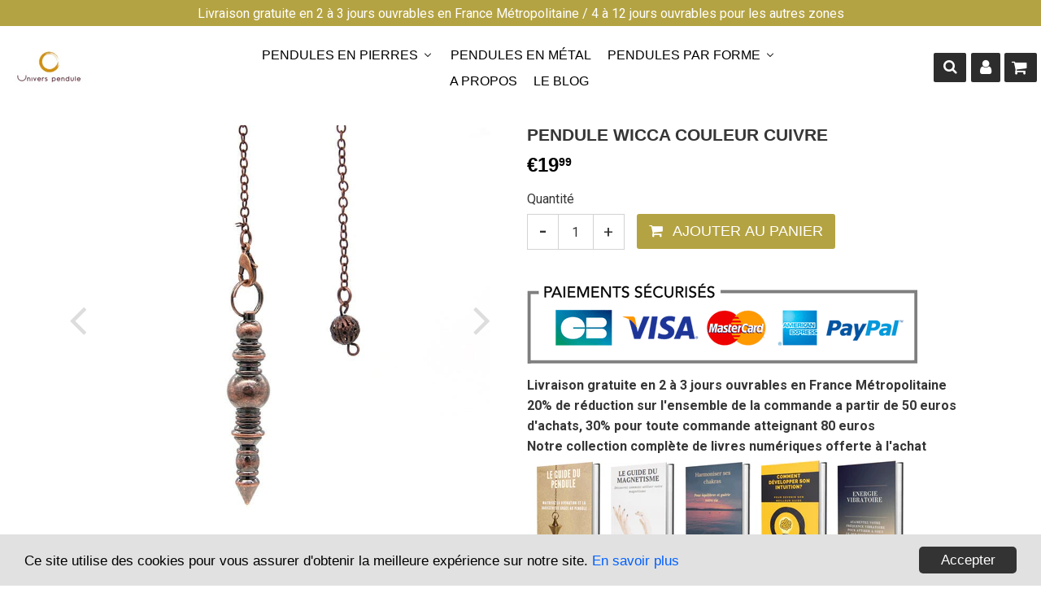

--- FILE ---
content_type: text/html; charset=utf-8
request_url: https://universpendule.fr/products/pendule-wicca-en-metal-couleur-cuivre
body_size: 31996
content:
<!doctype html>
<!--[if lt IE 7]><html class="no-js lt-ie9 lt-ie8 lt-ie7" lang="en"> <![endif]-->
<!--[if IE 7]><html class="no-js lt-ie9 lt-ie8" lang="en"> <![endif]-->
<!--[if IE 8]><html class="no-js lt-ie9" lang="en"> <![endif]-->
<!--[if IE 9 ]><html class="ie9 no-js"> <![endif]-->
<!--[if (gt IE 9)|!(IE)]><!--> <html class="no-touch no-js"> <!--<![endif]-->
<head>

  <!-- google verification ================================================== -->
   

  <!-- Basic page needs ================================================== -->
  <meta charset="utf-8">
  <meta http-equiv="X-UA-Compatible" content="IE=edge,chrome=1">

  

  <!-- Title and description ================================================== -->
  <title>
    Pendule Wicca Couleur Cuivre &ndash; Univers Pendule
  </title>

  
  <meta name="description" content="Profitez de ce Pendule Wicca Couleur Cuivre pour exercer les arts divinatoires dans les meilleures conditions et toujours être en capacité d&#39;obtenir des résultats fiables à chaque séance.   POUR LA RADIESTHÉSIE ET LA DIVINATION Qu&#39;il s&#39;agisse de l&#39;une ou l&#39;autre de ces pratiques, ce pendule y est adapté, il vous permet">
  

  <!-- Product meta ================================================== -->
  
<meta property="og:site_name" content="Univers Pendule">
<meta property="og:url" content="https://universpendule.fr/products/pendule-wicca-en-metal-couleur-cuivre">
<meta property="og:title" content="Pendule Wicca Couleur Cuivre">
<meta property="og:type" content="product">
<meta property="og:description" content="Profitez de ce Pendule Wicca Couleur Cuivre pour exercer les arts divinatoires dans les meilleures conditions et toujours être en capacité d&#39;obtenir des résultats fiables à chaque séance.   POUR LA RADIESTHÉSIE ET LA DIVINATION Qu&#39;il s&#39;agisse de l&#39;une ou l&#39;autre de ces pratiques, ce pendule y est adapté, il vous permet"><meta property="og:price:amount" content="19,99">
  <meta property="og:price:currency" content="EUR"><meta property="og:image" content="http://universpendule.fr/cdn/shop/products/pendule-wicca-cuivre_1024x1024.jpg?v=1657793978"><meta property="og:image" content="http://universpendule.fr/cdn/shop/products/S0aca2944cf2f46808798c1c944e54060G_1024x1024.jpg?v=1681029828">
<meta property="og:image:secure_url" content="https://universpendule.fr/cdn/shop/products/pendule-wicca-cuivre_1024x1024.jpg?v=1657793978"><meta property="og:image:secure_url" content="https://universpendule.fr/cdn/shop/products/S0aca2944cf2f46808798c1c944e54060G_1024x1024.jpg?v=1681029828">


  <meta name="twitter:site" content="@https://facebook.com/">


  <meta name="twitter:card" content="summary_large_image">
  <meta name="twitter:image" content="https://universpendule.fr/cdn/shop/products/pendule-wicca-cuivre_1024x1024.jpg?v=1657793978">
  <meta name="twitter:image:width" content="480">
  <meta name="twitter:image:height" content="480">

<meta name="twitter:title" content="Pendule Wicca Couleur Cuivre">
<meta name="twitter:description" content="Profitez de ce Pendule Wicca Couleur Cuivre pour exercer les arts divinatoires dans les meilleures conditions et toujours être en capacité d&#39;obtenir des résultats fiables à chaque séance.   POUR LA RADIESTHÉSIE ET LA DIVINATION Qu&#39;il s&#39;agisse de l&#39;une ou l&#39;autre de ces pratiques, ce pendule y est adapté, il vous permet">


  <!-- Helpers ================================================== -->
  <link rel="canonical" href="https://universpendule.fr/products/pendule-wicca-en-metal-couleur-cuivre">
  <meta name="viewport" content="width=device-width,initial-scale=1">

  

  <!-- CSS ================================================== -->

  <link href="//maxcdn.bootstrapcdn.com/font-awesome/4.7.0/css/font-awesome.min.css" rel="stylesheet" type="text/css" media="all" />
  <link href="//universpendule.fr/cdn/shop/t/2/assets/theme.scss.css?v=91415798921758526811768902088" rel="stylesheet" type="text/css" media="all" />
  <link href="//universpendule.fr/cdn/shop/t/2/assets/surcharge.scss.css?v=111603181540343972631618310712" rel="stylesheet" type="text/css" media="all" />  

  
  
  
  <link href="//fonts.googleapis.com/css?family=Roboto:400,700" rel="stylesheet" type="text/css" media="all" />





  <!-- Header hook for plugins ================================================== -->
  
  <script>window.performance && window.performance.mark && window.performance.mark('shopify.content_for_header.start');</script><meta name="google-site-verification" content="gWL-NNiG6saXNzNJWCrT8I1qSfELEZAqZq8UCUuu28w">
<meta id="shopify-digital-wallet" name="shopify-digital-wallet" content="/56301322437/digital_wallets/dialog">
<meta name="shopify-checkout-api-token" content="1e5b619189dccf4a5bc792a104e52ce6">
<meta id="in-context-paypal-metadata" data-shop-id="56301322437" data-venmo-supported="false" data-environment="production" data-locale="fr_FR" data-paypal-v4="true" data-currency="EUR">
<link rel="alternate" type="application/json+oembed" href="https://universpendule.fr/products/pendule-wicca-en-metal-couleur-cuivre.oembed">
<script async="async" src="/checkouts/internal/preloads.js?locale=fr-FR"></script>
<link rel="preconnect" href="https://shop.app" crossorigin="anonymous">
<script async="async" src="https://shop.app/checkouts/internal/preloads.js?locale=fr-FR&shop_id=56301322437" crossorigin="anonymous"></script>
<script id="apple-pay-shop-capabilities" type="application/json">{"shopId":56301322437,"countryCode":"FR","currencyCode":"EUR","merchantCapabilities":["supports3DS"],"merchantId":"gid:\/\/shopify\/Shop\/56301322437","merchantName":"Univers Pendule","requiredBillingContactFields":["postalAddress","email"],"requiredShippingContactFields":["postalAddress","email"],"shippingType":"shipping","supportedNetworks":["visa","masterCard","amex","maestro"],"total":{"type":"pending","label":"Univers Pendule","amount":"1.00"},"shopifyPaymentsEnabled":true,"supportsSubscriptions":true}</script>
<script id="shopify-features" type="application/json">{"accessToken":"1e5b619189dccf4a5bc792a104e52ce6","betas":["rich-media-storefront-analytics"],"domain":"universpendule.fr","predictiveSearch":true,"shopId":56301322437,"locale":"fr"}</script>
<script>var Shopify = Shopify || {};
Shopify.shop = "univers-pendule.myshopify.com";
Shopify.locale = "fr";
Shopify.currency = {"active":"EUR","rate":"1.0"};
Shopify.country = "FR";
Shopify.theme = {"name":"Speedfly-2-01-4","id":122029408453,"schema_name":"Speedfly Theme","schema_version":"2.01","theme_store_id":null,"role":"main"};
Shopify.theme.handle = "null";
Shopify.theme.style = {"id":null,"handle":null};
Shopify.cdnHost = "universpendule.fr/cdn";
Shopify.routes = Shopify.routes || {};
Shopify.routes.root = "/";</script>
<script type="module">!function(o){(o.Shopify=o.Shopify||{}).modules=!0}(window);</script>
<script>!function(o){function n(){var o=[];function n(){o.push(Array.prototype.slice.apply(arguments))}return n.q=o,n}var t=o.Shopify=o.Shopify||{};t.loadFeatures=n(),t.autoloadFeatures=n()}(window);</script>
<script>
  window.ShopifyPay = window.ShopifyPay || {};
  window.ShopifyPay.apiHost = "shop.app\/pay";
  window.ShopifyPay.redirectState = null;
</script>
<script id="shop-js-analytics" type="application/json">{"pageType":"product"}</script>
<script defer="defer" async type="module" src="//universpendule.fr/cdn/shopifycloud/shop-js/modules/v2/client.init-shop-cart-sync_CfnabTz1.fr.esm.js"></script>
<script defer="defer" async type="module" src="//universpendule.fr/cdn/shopifycloud/shop-js/modules/v2/chunk.common_1HJ87NEU.esm.js"></script>
<script defer="defer" async type="module" src="//universpendule.fr/cdn/shopifycloud/shop-js/modules/v2/chunk.modal_BHK_cQfO.esm.js"></script>
<script type="module">
  await import("//universpendule.fr/cdn/shopifycloud/shop-js/modules/v2/client.init-shop-cart-sync_CfnabTz1.fr.esm.js");
await import("//universpendule.fr/cdn/shopifycloud/shop-js/modules/v2/chunk.common_1HJ87NEU.esm.js");
await import("//universpendule.fr/cdn/shopifycloud/shop-js/modules/v2/chunk.modal_BHK_cQfO.esm.js");

  window.Shopify.SignInWithShop?.initShopCartSync?.({"fedCMEnabled":true,"windoidEnabled":true});

</script>
<script>
  window.Shopify = window.Shopify || {};
  if (!window.Shopify.featureAssets) window.Shopify.featureAssets = {};
  window.Shopify.featureAssets['shop-js'] = {"shop-cart-sync":["modules/v2/client.shop-cart-sync_CJ9J03TB.fr.esm.js","modules/v2/chunk.common_1HJ87NEU.esm.js","modules/v2/chunk.modal_BHK_cQfO.esm.js"],"init-fed-cm":["modules/v2/client.init-fed-cm_DrLuZvAY.fr.esm.js","modules/v2/chunk.common_1HJ87NEU.esm.js","modules/v2/chunk.modal_BHK_cQfO.esm.js"],"shop-toast-manager":["modules/v2/client.shop-toast-manager_Bou6hV8m.fr.esm.js","modules/v2/chunk.common_1HJ87NEU.esm.js","modules/v2/chunk.modal_BHK_cQfO.esm.js"],"init-shop-cart-sync":["modules/v2/client.init-shop-cart-sync_CfnabTz1.fr.esm.js","modules/v2/chunk.common_1HJ87NEU.esm.js","modules/v2/chunk.modal_BHK_cQfO.esm.js"],"shop-button":["modules/v2/client.shop-button_B0rdi3gj.fr.esm.js","modules/v2/chunk.common_1HJ87NEU.esm.js","modules/v2/chunk.modal_BHK_cQfO.esm.js"],"init-windoid":["modules/v2/client.init-windoid_DoIbpnLP.fr.esm.js","modules/v2/chunk.common_1HJ87NEU.esm.js","modules/v2/chunk.modal_BHK_cQfO.esm.js"],"shop-cash-offers":["modules/v2/client.shop-cash-offers_PjPz4eBO.fr.esm.js","modules/v2/chunk.common_1HJ87NEU.esm.js","modules/v2/chunk.modal_BHK_cQfO.esm.js"],"pay-button":["modules/v2/client.pay-button_BNubdV5Y.fr.esm.js","modules/v2/chunk.common_1HJ87NEU.esm.js","modules/v2/chunk.modal_BHK_cQfO.esm.js"],"init-customer-accounts":["modules/v2/client.init-customer-accounts_DjJKqY88.fr.esm.js","modules/v2/client.shop-login-button_CU7S3YVC.fr.esm.js","modules/v2/chunk.common_1HJ87NEU.esm.js","modules/v2/chunk.modal_BHK_cQfO.esm.js"],"avatar":["modules/v2/client.avatar_BTnouDA3.fr.esm.js"],"checkout-modal":["modules/v2/client.checkout-modal_DHIFh2jD.fr.esm.js","modules/v2/chunk.common_1HJ87NEU.esm.js","modules/v2/chunk.modal_BHK_cQfO.esm.js"],"init-shop-for-new-customer-accounts":["modules/v2/client.init-shop-for-new-customer-accounts_CChb7f5q.fr.esm.js","modules/v2/client.shop-login-button_CU7S3YVC.fr.esm.js","modules/v2/chunk.common_1HJ87NEU.esm.js","modules/v2/chunk.modal_BHK_cQfO.esm.js"],"init-customer-accounts-sign-up":["modules/v2/client.init-customer-accounts-sign-up_B2jRZs6O.fr.esm.js","modules/v2/client.shop-login-button_CU7S3YVC.fr.esm.js","modules/v2/chunk.common_1HJ87NEU.esm.js","modules/v2/chunk.modal_BHK_cQfO.esm.js"],"init-shop-email-lookup-coordinator":["modules/v2/client.init-shop-email-lookup-coordinator_DuS0AyCe.fr.esm.js","modules/v2/chunk.common_1HJ87NEU.esm.js","modules/v2/chunk.modal_BHK_cQfO.esm.js"],"shop-follow-button":["modules/v2/client.shop-follow-button_CCmvXPjD.fr.esm.js","modules/v2/chunk.common_1HJ87NEU.esm.js","modules/v2/chunk.modal_BHK_cQfO.esm.js"],"shop-login-button":["modules/v2/client.shop-login-button_CU7S3YVC.fr.esm.js","modules/v2/chunk.common_1HJ87NEU.esm.js","modules/v2/chunk.modal_BHK_cQfO.esm.js"],"shop-login":["modules/v2/client.shop-login_Dp4teCL2.fr.esm.js","modules/v2/chunk.common_1HJ87NEU.esm.js","modules/v2/chunk.modal_BHK_cQfO.esm.js"],"lead-capture":["modules/v2/client.lead-capture_dUd1iojI.fr.esm.js","modules/v2/chunk.common_1HJ87NEU.esm.js","modules/v2/chunk.modal_BHK_cQfO.esm.js"],"payment-terms":["modules/v2/client.payment-terms_Cl0kKGvx.fr.esm.js","modules/v2/chunk.common_1HJ87NEU.esm.js","modules/v2/chunk.modal_BHK_cQfO.esm.js"]};
</script>
<script>(function() {
  var isLoaded = false;
  function asyncLoad() {
    if (isLoaded) return;
    isLoaded = true;
    var urls = ["https:\/\/cdn.shopify.com\/s\/files\/1\/0563\/0132\/2437\/t\/2\/assets\/booster_eu_cookie_56301322437.js?v=1687700093\u0026shop=univers-pendule.myshopify.com"];
    for (var i = 0; i < urls.length; i++) {
      var s = document.createElement('script');
      s.type = 'text/javascript';
      s.async = true;
      s.src = urls[i];
      var x = document.getElementsByTagName('script')[0];
      x.parentNode.insertBefore(s, x);
    }
  };
  if(window.attachEvent) {
    window.attachEvent('onload', asyncLoad);
  } else {
    window.addEventListener('load', asyncLoad, false);
  }
})();</script>
<script id="__st">var __st={"a":56301322437,"offset":3600,"reqid":"87badf77-e8ca-4cb0-9ef5-dc99ffc8a3aa-1769630409","pageurl":"universpendule.fr\/products\/pendule-wicca-en-metal-couleur-cuivre","u":"467619518cce","p":"product","rtyp":"product","rid":7204635181253};</script>
<script>window.ShopifyPaypalV4VisibilityTracking = true;</script>
<script id="captcha-bootstrap">!function(){'use strict';const t='contact',e='account',n='new_comment',o=[[t,t],['blogs',n],['comments',n],[t,'customer']],c=[[e,'customer_login'],[e,'guest_login'],[e,'recover_customer_password'],[e,'create_customer']],r=t=>t.map((([t,e])=>`form[action*='/${t}']:not([data-nocaptcha='true']) input[name='form_type'][value='${e}']`)).join(','),a=t=>()=>t?[...document.querySelectorAll(t)].map((t=>t.form)):[];function s(){const t=[...o],e=r(t);return a(e)}const i='password',u='form_key',d=['recaptcha-v3-token','g-recaptcha-response','h-captcha-response',i],f=()=>{try{return window.sessionStorage}catch{return}},m='__shopify_v',_=t=>t.elements[u];function p(t,e,n=!1){try{const o=window.sessionStorage,c=JSON.parse(o.getItem(e)),{data:r}=function(t){const{data:e,action:n}=t;return t[m]||n?{data:e,action:n}:{data:t,action:n}}(c);for(const[e,n]of Object.entries(r))t.elements[e]&&(t.elements[e].value=n);n&&o.removeItem(e)}catch(o){console.error('form repopulation failed',{error:o})}}const l='form_type',E='cptcha';function T(t){t.dataset[E]=!0}const w=window,h=w.document,L='Shopify',v='ce_forms',y='captcha';let A=!1;((t,e)=>{const n=(g='f06e6c50-85a8-45c8-87d0-21a2b65856fe',I='https://cdn.shopify.com/shopifycloud/storefront-forms-hcaptcha/ce_storefront_forms_captcha_hcaptcha.v1.5.2.iife.js',D={infoText:'Protégé par hCaptcha',privacyText:'Confidentialité',termsText:'Conditions'},(t,e,n)=>{const o=w[L][v],c=o.bindForm;if(c)return c(t,g,e,D).then(n);var r;o.q.push([[t,g,e,D],n]),r=I,A||(h.body.append(Object.assign(h.createElement('script'),{id:'captcha-provider',async:!0,src:r})),A=!0)});var g,I,D;w[L]=w[L]||{},w[L][v]=w[L][v]||{},w[L][v].q=[],w[L][y]=w[L][y]||{},w[L][y].protect=function(t,e){n(t,void 0,e),T(t)},Object.freeze(w[L][y]),function(t,e,n,w,h,L){const[v,y,A,g]=function(t,e,n){const i=e?o:[],u=t?c:[],d=[...i,...u],f=r(d),m=r(i),_=r(d.filter((([t,e])=>n.includes(e))));return[a(f),a(m),a(_),s()]}(w,h,L),I=t=>{const e=t.target;return e instanceof HTMLFormElement?e:e&&e.form},D=t=>v().includes(t);t.addEventListener('submit',(t=>{const e=I(t);if(!e)return;const n=D(e)&&!e.dataset.hcaptchaBound&&!e.dataset.recaptchaBound,o=_(e),c=g().includes(e)&&(!o||!o.value);(n||c)&&t.preventDefault(),c&&!n&&(function(t){try{if(!f())return;!function(t){const e=f();if(!e)return;const n=_(t);if(!n)return;const o=n.value;o&&e.removeItem(o)}(t);const e=Array.from(Array(32),(()=>Math.random().toString(36)[2])).join('');!function(t,e){_(t)||t.append(Object.assign(document.createElement('input'),{type:'hidden',name:u})),t.elements[u].value=e}(t,e),function(t,e){const n=f();if(!n)return;const o=[...t.querySelectorAll(`input[type='${i}']`)].map((({name:t})=>t)),c=[...d,...o],r={};for(const[a,s]of new FormData(t).entries())c.includes(a)||(r[a]=s);n.setItem(e,JSON.stringify({[m]:1,action:t.action,data:r}))}(t,e)}catch(e){console.error('failed to persist form',e)}}(e),e.submit())}));const S=(t,e)=>{t&&!t.dataset[E]&&(n(t,e.some((e=>e===t))),T(t))};for(const o of['focusin','change'])t.addEventListener(o,(t=>{const e=I(t);D(e)&&S(e,y())}));const B=e.get('form_key'),M=e.get(l),P=B&&M;t.addEventListener('DOMContentLoaded',(()=>{const t=y();if(P)for(const e of t)e.elements[l].value===M&&p(e,B);[...new Set([...A(),...v().filter((t=>'true'===t.dataset.shopifyCaptcha))])].forEach((e=>S(e,t)))}))}(h,new URLSearchParams(w.location.search),n,t,e,['guest_login'])})(!0,!0)}();</script>
<script integrity="sha256-4kQ18oKyAcykRKYeNunJcIwy7WH5gtpwJnB7kiuLZ1E=" data-source-attribution="shopify.loadfeatures" defer="defer" src="//universpendule.fr/cdn/shopifycloud/storefront/assets/storefront/load_feature-a0a9edcb.js" crossorigin="anonymous"></script>
<script crossorigin="anonymous" defer="defer" src="//universpendule.fr/cdn/shopifycloud/storefront/assets/shopify_pay/storefront-65b4c6d7.js?v=20250812"></script>
<script data-source-attribution="shopify.dynamic_checkout.dynamic.init">var Shopify=Shopify||{};Shopify.PaymentButton=Shopify.PaymentButton||{isStorefrontPortableWallets:!0,init:function(){window.Shopify.PaymentButton.init=function(){};var t=document.createElement("script");t.src="https://universpendule.fr/cdn/shopifycloud/portable-wallets/latest/portable-wallets.fr.js",t.type="module",document.head.appendChild(t)}};
</script>
<script data-source-attribution="shopify.dynamic_checkout.buyer_consent">
  function portableWalletsHideBuyerConsent(e){var t=document.getElementById("shopify-buyer-consent"),n=document.getElementById("shopify-subscription-policy-button");t&&n&&(t.classList.add("hidden"),t.setAttribute("aria-hidden","true"),n.removeEventListener("click",e))}function portableWalletsShowBuyerConsent(e){var t=document.getElementById("shopify-buyer-consent"),n=document.getElementById("shopify-subscription-policy-button");t&&n&&(t.classList.remove("hidden"),t.removeAttribute("aria-hidden"),n.addEventListener("click",e))}window.Shopify?.PaymentButton&&(window.Shopify.PaymentButton.hideBuyerConsent=portableWalletsHideBuyerConsent,window.Shopify.PaymentButton.showBuyerConsent=portableWalletsShowBuyerConsent);
</script>
<script data-source-attribution="shopify.dynamic_checkout.cart.bootstrap">document.addEventListener("DOMContentLoaded",(function(){function t(){return document.querySelector("shopify-accelerated-checkout-cart, shopify-accelerated-checkout")}if(t())Shopify.PaymentButton.init();else{new MutationObserver((function(e,n){t()&&(Shopify.PaymentButton.init(),n.disconnect())})).observe(document.body,{childList:!0,subtree:!0})}}));
</script>
<link id="shopify-accelerated-checkout-styles" rel="stylesheet" media="screen" href="https://universpendule.fr/cdn/shopifycloud/portable-wallets/latest/accelerated-checkout-backwards-compat.css" crossorigin="anonymous">
<style id="shopify-accelerated-checkout-cart">
        #shopify-buyer-consent {
  margin-top: 1em;
  display: inline-block;
  width: 100%;
}

#shopify-buyer-consent.hidden {
  display: none;
}

#shopify-subscription-policy-button {
  background: none;
  border: none;
  padding: 0;
  text-decoration: underline;
  font-size: inherit;
  cursor: pointer;
}

#shopify-subscription-policy-button::before {
  box-shadow: none;
}

      </style>

<script>window.performance && window.performance.mark && window.performance.mark('shopify.content_for_header.end');</script>

  <script src="//universpendule.fr/cdn/shop/t/2/assets/jquery-2.2.3.min.js?v=58211863146907186831618310694" type="text/javascript"></script>   

  <script src="//universpendule.fr/cdn/shop/t/2/assets/vendor.js?v=111798733794045914731618310698" defer></script>
  <script src="//universpendule.fr/cdn/shop/t/2/assets/theme.js?v=50965624730824192491660572653" defer></script>
  <script src="//universpendule.fr/cdn/shop/t/2/assets/surcharge.js?v=111603181540343972631618310712" defer></script>

  
    
  
   


  <!-- Code script ================================================== -->
      

<!-- BEGIN app block: shopify://apps/fontify/blocks/app-embed/334490e2-2153-4a2e-a452-e90bdeffa3cc --><link rel="preconnect" href="https://cdn.nitroapps.co" crossorigin=""><!-- Shop metafields --><style type="text/css" id="nitro-fontify" >
</style>
<script>
    console.log(null);
    console.log(null);
  </script><script
  type="text/javascript"
  id="fontify-scripts"
>
  
  (function () {
    // Prevent duplicate execution
    if (window.fontifyScriptInitialized) {
      return;
    }
    window.fontifyScriptInitialized = true;

    if (window.opener) {
      // Remove existing listener if any before adding new one
      if (window.fontifyMessageListener) {
        window.removeEventListener('message', window.fontifyMessageListener, false);
      }

      function watchClosedWindow() {
        let itv = setInterval(function () {
          if (!window.opener || window.opener.closed) {
            clearInterval(itv);
            window.close();
          }
        }, 1000);
      }

      // Helper function to inject scripts and links from vite-tag content
      function injectScript(encodedContent) {
        

        // Decode HTML entities
        const tempTextarea = document.createElement('textarea');
        tempTextarea.innerHTML = encodedContent;
        const viteContent = tempTextarea.value;

        // Parse HTML content
        const tempDiv = document.createElement('div');
        tempDiv.innerHTML = viteContent;

        // Track duplicates within tempDiv only
        const scriptIds = new Set();
        const scriptSrcs = new Set();
        const linkKeys = new Set();

        // Helper to clone element attributes
        function cloneAttributes(source, target) {
          Array.from(source.attributes).forEach(function(attr) {
            if (attr.name === 'crossorigin') {
              target.crossOrigin = attr.value;
            } else {
              target.setAttribute(attr.name, attr.value);
            }
          });
          if (source.textContent) {
            target.textContent = source.textContent;
          }
        }

        // Inject scripts (filter duplicates within tempDiv)
        tempDiv.querySelectorAll('script').forEach(function(script) {
          const scriptId = script.getAttribute('id');
          const scriptSrc = script.getAttribute('src');

          // Skip if duplicate in tempDiv
          if ((scriptId && scriptIds.has(scriptId)) || (scriptSrc && scriptSrcs.has(scriptSrc))) {
            return;
          }

          // Track script
          if (scriptId) scriptIds.add(scriptId);
          if (scriptSrc) scriptSrcs.add(scriptSrc);

          // Clone and inject
          const newScript = document.createElement('script');
          cloneAttributes(script, newScript);

          document.head.appendChild(newScript);
        });

        // Inject links (filter duplicates within tempDiv)
        tempDiv.querySelectorAll('link').forEach(function(link) {
          const linkHref = link.getAttribute('href');
          const linkRel = link.getAttribute('rel') || '';
          const key = linkHref + '|' + linkRel;

          // Skip if duplicate in tempDiv
          if (linkHref && linkKeys.has(key)) {
            return;
          }

          // Track link
          if (linkHref) linkKeys.add(key);

          // Clone and inject
          const newLink = document.createElement('link');
          cloneAttributes(link, newLink);
          document.head.appendChild(newLink);
        });
      }

      // Function to apply preview font data


      function receiveMessage(event) {
        watchClosedWindow();
        if (event.data.action == 'fontify_ready') {
          console.log('fontify_ready');
          injectScript(`&lt;!-- BEGIN app snippet: vite-tag --&gt;


  &lt;script src=&quot;https://cdn.shopify.com/extensions/019bafe3-77e1-7e6a-87b2-cbeff3e5cd6f/fontify-polaris-11/assets/main-B3V8Mu2P.js&quot; type=&quot;module&quot; crossorigin=&quot;anonymous&quot;&gt;&lt;/script&gt;

&lt;!-- END app snippet --&gt;
  &lt;!-- BEGIN app snippet: vite-tag --&gt;


  &lt;link href=&quot;//cdn.shopify.com/extensions/019bafe3-77e1-7e6a-87b2-cbeff3e5cd6f/fontify-polaris-11/assets/main-GVRB1u2d.css&quot; rel=&quot;stylesheet&quot; type=&quot;text/css&quot; media=&quot;all&quot; /&gt;

&lt;!-- END app snippet --&gt;
`);

        } else if (event.data.action == 'font_audit_ready') {
          injectScript(`&lt;!-- BEGIN app snippet: vite-tag --&gt;


  &lt;script src=&quot;https://cdn.shopify.com/extensions/019bafe3-77e1-7e6a-87b2-cbeff3e5cd6f/fontify-polaris-11/assets/audit-DDeWPAiq.js&quot; type=&quot;module&quot; crossorigin=&quot;anonymous&quot;&gt;&lt;/script&gt;

&lt;!-- END app snippet --&gt;
  &lt;!-- BEGIN app snippet: vite-tag --&gt;


  &lt;link href=&quot;//cdn.shopify.com/extensions/019bafe3-77e1-7e6a-87b2-cbeff3e5cd6f/fontify-polaris-11/assets/audit-CNr6hPle.css&quot; rel=&quot;stylesheet&quot; type=&quot;text/css&quot; media=&quot;all&quot; /&gt;

&lt;!-- END app snippet --&gt;
`);

        } else if (event.data.action == 'preview_font_data') {
          const fontData = event?.data || null;
          window.fontifyPreviewData = fontData;
          injectScript(`&lt;!-- BEGIN app snippet: vite-tag --&gt;


  &lt;script src=&quot;https://cdn.shopify.com/extensions/019bafe3-77e1-7e6a-87b2-cbeff3e5cd6f/fontify-polaris-11/assets/preview-CH6oXAfY.js&quot; type=&quot;module&quot; crossorigin=&quot;anonymous&quot;&gt;&lt;/script&gt;

&lt;!-- END app snippet --&gt;
`);
        }
      }

      // Store reference to listener for cleanup
      window.fontifyMessageListener = receiveMessage;
      window.addEventListener('message', receiveMessage, false);

      // Send init message when window is opened from opener
      if (window.opener) {
        window.opener.postMessage({ action: `${window.name}_init`, data: JSON.parse(JSON.stringify({})) }, '*');
      }
    }
  })();
</script>


<!-- END app block --><!-- BEGIN app block: shopify://apps/buddha-mega-menu-navigation/blocks/megamenu/dbb4ce56-bf86-4830-9b3d-16efbef51c6f -->
<script>
        var productImageAndPrice = [],
            collectionImages = [],
            articleImages = [],
            mmLivIcons = false,
            mmFlipClock = false,
            mmFixesUseJquery = false,
            mmNumMMI = 5,
            mmSchemaTranslation = {},
            mmMenuStrings =  [] ,
            mmShopLocale = "fr",
            mmShopLocaleCollectionsRoute = "/collections",
            mmSchemaDesignJSON = [{"action":"menu-select","value":"main-menu"},{"action":"design","setting":"vertical_button_background_color","value":"#333333"},{"action":"design","setting":"vertical_addtocart_background_color","value":"#333333"},{"action":"design","setting":"vertical_background_color","value":"#017b86"},{"action":"design","setting":"vertical_countdown_background_color","value":"#333333"},{"action":"design","setting":"vertical_countdown_color","value":"#ffffff"},{"action":"design","setting":"vertical_addtocart_text_color","value":"#ffffff"},{"action":"design","setting":"vertical_button_text_color","value":"#ffffff"},{"action":"design","setting":"vertical_price_color","value":"#ffffff"},{"action":"design","setting":"vertical_link_hover_color","value":"#ffffff"},{"action":"design","setting":"vertical_text_color","value":"#ffffff"},{"action":"design","setting":"vertical_font_size","value":"13px"},{"action":"design","setting":"vertical_font_family","value":"Default"},{"action":"design","setting":"countdown_background_color","value":"#333333"},{"action":"design","setting":"countdown_color","value":"#ffffff"},{"action":"design","setting":"addtocart_background_hover_color","value":"#0da19a"},{"action":"design","setting":"addtocart_text_hover_color","value":"#ffffff"},{"action":"design","setting":"addtocart_background_color","value":"#ffffff"},{"action":"design","setting":"addtocart_text_color","value":"#333333"},{"action":"design","setting":"button_background_color","value":"#0da19a"},{"action":"design","setting":"button_background_hover_color","value":"#0d8781"},{"action":"design","setting":"button_text_color","value":"#ffffff"},{"action":"design","setting":"button_text_hover_color","value":"#ffffff"},{"action":"design","setting":"price_color","value":"#0da19a"},{"action":"design","setting":"background_color","value":"#ffffff"},{"action":"design","setting":"background_hover_color","value":"#f9f9f9"},{"action":"design","setting":"link_hover_color","value":"#0da19a"},{"action":"design","setting":"text_color","value":"#222222"},{"action":"design","setting":"font_size","value":"13px"},{"action":"design","setting":"font_family","value":"Default"}],
            mmDomChangeSkipUl = "",
            buddhaMegaMenuShop = "univers-pendule.myshopify.com",
            mmWireframeCompression = "0",
            mmExtensionAssetUrl = "https://cdn.shopify.com/extensions/019abe06-4a3f-7763-88da-170e1b54169b/mega-menu-151/assets/";var bestSellersHTML = '';var newestProductsHTML = '';/* get link lists api */
        var linkLists={"main-menu" : {"title":"Menu principal", "items":["/","/collections/all","/pages/a-propos","/pages/contact","/blogs/le-blog",]},"footer" : {"title":"Menu pied de page", "items":["/search","/pages/cgv-cgu","/pages/mentions-legales","/pages/politique-de-confidentialite","/pages/faq",]},"customer-account-main-menu" : {"title":"Menu principal du compte client", "items":["/","https://shopify.com/56301322437/account/orders?locale=fr&amp;region_country=FR",]},};/*ENDPARSE*/

        

        /* set product prices *//* get the collection images *//* get the article images *//* customer fixes */
        var mmThemeFixesBeforeInit = function(){ /* generic mobile menu toggle translate effect */ document.addEventListener("toggleSubmenu", function (e) { var pc = document.querySelector("#PageContainer"); var mm = document.querySelector("#MobileNav"); if (pc && mm && typeof e.mmMobileHeight != "undefined"){ var pcStyle = pc.getAttribute("style"); if (pcStyle && pcStyle.indexOf("translate3d") != -1) { pc.style.transform = "translate3d(0px, "+ e.mmMobileHeight +"px, 0px)"; } } }); mmAddStyle(" .header__icons {z-index: 1003;} "); if (document.querySelectorAll(".sf-menu-links,ul.sf-nav").length == 2) { customMenuUls=".sf-menu-links,ul.sf-nav"; mmHorizontalMenus="ul.sf-nav"; mmVerticalMenus=".sf-menu-links"; mmAddStyle("@media screen and (min-width:1280px) { .sf-header__desktop {display: block !important;} }"); } window.mmLoadFunction = function(){ setTimeout(function(){ var m = document.querySelector("#megamenu_level__1"); if (m && m.matches(".vertical-mega-menu")) reinitMenus("#megamenu_level__1"); },100); }; if (document.readyState !== "loading") { mmLoadFunction(); } else { document.removeEventListener("DOMContentLoaded", mmLoadFunction); document.addEventListener("DOMContentLoaded", mmLoadFunction); } }; var mmThemeFixesBefore = function(){ window.buddhaFilterLiElements = function(liElements){ var elements = []; for (var i=0; i<liElements.length; i++) { if (liElements[i].querySelector("[href=\"/cart\"]") == null) { elements.push(liElements[i]); } } return elements; }; if (tempMenuObject.u.matches("#mobile_menu, #velaMegamenu .nav, #SiteNav, #siteNav")) { tempMenuObject.forceMenu = true; tempMenuObject.skipCheck = true; tempMenuObject.liItems = buddhaFilterLiElements(mmNot(tempMenuObject.u.children, ".search_container,.site-nav__item_cart")); } else if (tempMenuObject.u.matches(".main_nav .nav .menu")) { var numMenusApplied = 0, numMenusAppliedSticky = 0; mmForEach(document, ".main_nav .nav .menu", function(el){ if (el.closest(".sticky_nav") == null) { if (el.querySelector(".buddha-menu-item")) { numMenusApplied++; } } else { if (el.querySelector(".buddha-menu-item")) { numMenusAppliedSticky++; } } }); if (((tempMenuObject.u.closest(".sticky_nav")) && (numMenusAppliedSticky < 1)) || ((tempMenuObject.u.closest(".sticky_nav")) && (numMenusApplied < 1))) { tempMenuObject.forceMenu = true; tempMenuObject.skipCheck = true; tempMenuObject.liItems = buddhaFilterLiElements(mmNot(tempMenuObject.u.children, ".search_container,.site-nav__item_cart")); } } else if (tempMenuObject.u.matches("#mobile-menu:not(.mm-menu)") && tempMenuObject.u.querySelector(".hamburger,.shifter-handle") == null) { tempMenuObject.forceMenu = true; tempMenuObject.skipCheck = true; tempMenuObject.liItems = buddhaFilterLiElements(tempMenuObject.u.children); } else if (tempMenuObject.u.matches("#accessibleNav") && tempMenuObject.u.closest("#topnav2") == null) { tempMenuObject.forceMenu = true; tempMenuObject.skipCheck = true; tempMenuObject.liItems = buddhaFilterLiElements(mmNot(tempMenuObject.u.children, ".customer-navlink")); } else if (tempMenuObject.u.matches("#megamenu_level__1")) { tempMenuObject.forceMenu = true; tempMenuObject.skipCheck = true; tempMenuObject.liClasses = "level_1__item"; tempMenuObject.aClasses = "level_1__link"; tempMenuObject.liItems = buddhaFilterLiElements(tempMenuObject.u.children); } else if (tempMenuObject.u.matches(".mobile-nav__items")) { tempMenuObject.forceMenu = true; tempMenuObject.skipCheck = true; tempMenuObject.liClasses = "mobile-nav__item"; tempMenuObject.aClasses = "mobile-nav__link"; tempMenuObject.liItems = buddhaFilterLiElements(tempMenuObject.u.children); } else if (tempMenuObject.u.matches("#NavDrawer > .mobile-nav") && document.querySelector(".mobile-nav>.buddha-menu-item") == null ) { tempMenuObject.forceMenu = true; tempMenuObject.skipCheck = true; tempMenuObject.liClasses = "mobile-nav__item"; tempMenuObject.aClasses = "mobile-nav__link"; tempMenuObject.liItems = buddhaFilterLiElements(mmNot(tempMenuObject.u.children, ".mobile-nav__search")); } else if (tempMenuObject.u.matches(".mobile-nav-wrapper > .mobile-nav")) { tempMenuObject.forceMenu = true; tempMenuObject.skipCheck = true; tempMenuObject.liClasses = "mobile-nav__item border-bottom"; tempMenuObject.aClasses = "mobile-nav__link"; tempMenuObject.liItems = buddhaFilterLiElements(mmNot(tempMenuObject.u.children, ".mobile-nav__search")); } else if (tempMenuObject.u.matches("#nav .mm-panel .mm-listview")) { tempMenuObject.forceMenu = true; tempMenuObject.skipCheck = true; tempMenuObject.liItems = buddhaFilterLiElements(tempMenuObject.u.children); var firstMmPanel = true; mmForEach(document, "#nav>.mm-panels>.mm-panel", function(el){ if (firstMmPanel) { firstMmPanel = false; el.classList.remove("mm-hidden"); el.classList.remove("mm-subopened"); } else { el.parentElement.removeChild(el); } }); } else if (tempMenuObject.u.matches(".SidebarMenu__Nav--primary")) { tempMenuObject.forceMenu = true; tempMenuObject.skipCheck = true; tempMenuObject.liClasses = "Collapsible"; tempMenuObject.aClasses = "Collapsible__Button Heading u-h6"; tempMenuObject.liItems = buddhaFilterLiElements(tempMenuObject.u.children); } else if (tempMenuObject.u.matches(".mm_menus_ul")) { tempMenuObject.forceMenu = true; tempMenuObject.skipCheck = true; tempMenuObject.liClasses = "ets_menu_item"; tempMenuObject.aClasses = "mm-nowrap"; tempMenuObject.liItems = buddhaFilterLiElements(tempMenuObject.u.children); mmAddStyle(" .horizontal-mega-menu > .buddha-menu-item > a {white-space: nowrap;} ", "mmThemeCStyle"); } else if (tempMenuObject.u.matches("#accordion")) { tempMenuObject.forceMenu = true; tempMenuObject.skipCheck = true; tempMenuObject.liClasses = ""; tempMenuObject.aClasses = ""; tempMenuObject.liItems = tempMenuObject.u.children; } else if (tempMenuObject.u.matches(".mobile-menu__panel:first-child .mobile-menu__nav")) { tempMenuObject.forceMenu = true; tempMenuObject.skipCheck=true; tempMenuObject.liClasses = "mobile-menu__nav-item"; tempMenuObject.aClasses = "mobile-menu__nav-link"; tempMenuObject.liItems = tempMenuObject.u.children; } else if (tempMenuObject.u.matches("#nt_menu_id")) { tempMenuObject.forceMenu = true; tempMenuObject.skipCheck=true; tempMenuObject.liClasses = "menu-item type_simple"; tempMenuObject.aClasses = "lh__1 flex al_center pr"; tempMenuObject.liItems = tempMenuObject.u.children; } else if (tempMenuObject.u.matches("#menu_mb_cat")) { tempMenuObject.forceMenu = true; tempMenuObject.skipCheck=true; tempMenuObject.liClasses = "menu-item type_simple"; tempMenuObject.aClasses = ""; tempMenuObject.liItems = tempMenuObject.u.children; } else if (tempMenuObject.u.matches("#menu_mb_ul")) { tempMenuObject.forceMenu = true; tempMenuObject.skipCheck=true; tempMenuObject.liClasses = "menu-item only_icon_false"; tempMenuObject.aClasses = ""; tempMenuObject.liItems = mmNot(tempMenuObject.u.children, "#customer_login_link,#customer_register_link,#item_mb_help", true); mmAddStyle(" #menu_mb_ul.vertical-mega-menu li.buddha-menu-item>a {display: flex !important;} #menu_mb_ul.vertical-mega-menu li.buddha-menu-item>a>.mm-title {padding: 0 !important;} ", "mmThemeStyle"); } else if (tempMenuObject.u.matches(".header__inline-menu > .list-menu")) { tempMenuObject.forceMenu = true; tempMenuObject.skipCheck=true; tempMenuObject.liClasses = ""; tempMenuObject.aClasses = "header__menu-item list-menu__item link focus-inset"; tempMenuObject.liItems = tempMenuObject.u.children; } else if (tempMenuObject.u.matches(".menu-drawer__navigation>.list-menu")) { tempMenuObject.forceMenu = true; tempMenuObject.skipCheck=true; tempMenuObject.liClasses = ""; tempMenuObject.aClasses = "menu-drawer__menu-item list-menu__item link link--text focus-inset"; tempMenuObject.liItems = tempMenuObject.u.children; } else if (tempMenuObject.u.matches(".header__menu-items")) { tempMenuObject.forceMenu = true; tempMenuObject.skipCheck = true; tempMenuObject.liClasses = "navbar-item header__item has-mega-menu"; tempMenuObject.aClasses = "navbar-link header__link"; tempMenuObject.liItems = tempMenuObject.u.children; mmAddStyle(" .horizontal-mega-menu .buddha-menu-item>a:after{content: none;} ", "mmThemeStyle"); } else if (tempMenuObject.u.matches(".header__navigation")) { tempMenuObject.forceMenu = true; tempMenuObject.skipCheck = true; tempMenuObject.liClasses = "header__nav-item"; tempMenuObject.aClasses = ""; tempMenuObject.liItems = tempMenuObject.u.children; } else if (tempMenuObject.u.matches(".slide-nav")) { mmVerticalMenus=".slide-nav"; tempMenuObject.forceMenu = true; tempMenuObject.skipCheck = true; tempMenuObject.liClasses = "slide-nav__item"; tempMenuObject.aClasses = "slide-nav__link"; tempMenuObject.liItems = tempMenuObject.u.children; } else if (tempMenuObject.u.matches(".header__links-list")) { tempMenuObject.forceMenu = true; tempMenuObject.skipCheck = true; tempMenuObject.liClasses = ""; tempMenuObject.aClasses = ""; tempMenuObject.liItems = tempMenuObject.u.children; mmAddStyle(".header__left,.header__links {overflow: visible !important; }"); } else if (tempMenuObject.u.matches("#menu-main-navigation,#menu-mobile-nav,#t4s-menu-drawer")) { tempMenuObject.forceMenu = true; tempMenuObject.skipCheck=true; tempMenuObject.liClasses = ""; tempMenuObject.aClasses = ""; tempMenuObject.liItems = tempMenuObject.u.children; } else if (tempMenuObject.u.matches(".nav-desktop:first-child > .nav-desktop__tier-1")) { tempMenuObject.forceMenu = true; tempMenuObject.skipCheck=true; tempMenuObject.liClasses = "nav-desktop__tier-1-item"; tempMenuObject.aClasses = "nav-desktop__tier-1-link"; tempMenuObject.liItems = tempMenuObject.u.children; } else if (tempMenuObject.u.matches(".mobile-nav") && tempMenuObject.u.querySelector(".appear-animation.appear-delay-2") != null) { tempMenuObject.forceMenu = true; tempMenuObject.skipCheck=true; tempMenuObject.liClasses = "mobile-nav__item appear-animation appear-delay-3"; tempMenuObject.aClasses = "mobile-nav__link"; tempMenuObject.liItems = mmNot(tempMenuObject.u.children, "a[href*=account],.mobile-nav__spacer", true); } else if (tempMenuObject.u.matches("nav > .list-menu")) { tempMenuObject.forceMenu = true; tempMenuObject.liClasses = ""; tempMenuObject.aClasses = "header__menu-item list-menu__item link link--text focus-inset"; tempMenuObject.liItems = tempMenuObject.u.children; } else if (tempMenuObject.u.matches(".site-navigation>.navmenu")) { tempMenuObject.forceMenu = true; tempMenuObject.skipCheck=true; tempMenuObject.liClasses = "navmenu-item navmenu-basic__item"; tempMenuObject.aClasses = "navmenu-link navmenu-link-depth-1"; tempMenuObject.liItems = tempMenuObject.u.children; } else if (tempMenuObject.u.matches("nav>.js-accordion-mobile-nav")) { tempMenuObject.skipCheck = true; tempMenuObject.forceMenu = true; tempMenuObject.liClasses = "js-accordion-header c-accordion__header"; tempMenuObject.aClasses = "js-accordion-link c-accordion__link"; tempMenuObject.liItems = mmNot(tempMenuObject.u.children, ".mobile-menu__item"); } else if (tempMenuObject.u.matches(".sf-menu-links")) { tempMenuObject.forceMenu = true; tempMenuObject.skipCheck = true; tempMenuObject.liClasses = "list-none"; tempMenuObject.aClasses = "block px-4 py-3"; tempMenuObject.liItems = tempMenuObject.u.children; } else if (tempMenuObject.u.matches(".sf-nav")) { tempMenuObject.forceMenu = true; tempMenuObject.skipCheck = true; tempMenuObject.liClasses = "sf-menu-item list-none sf-menu-item--no-mega sf-menu-item-parent"; tempMenuObject.aClasses = "block px-4 py-5 flex items-center sf__parent-item"; tempMenuObject.liItems = tempMenuObject.u.children; } else if (tempMenuObject.u.matches(".main-nav:not(.topnav)") && tempMenuObject.u.children.length>2) { tempMenuObject.forceMenu = true; tempMenuObject.skipCheck = true; tempMenuObject.liClasses = "main-nav__tier-1-item"; tempMenuObject.aClasses = "main-nav__tier-1-link"; tempMenuObject.liItems = tempMenuObject.u.children; } else if (tempMenuObject.u.matches(".mobile-nav") && tempMenuObject.u.querySelector(".mobile-nav__item") != null && document.querySelector(".mobile-nav .buddha-menu-item")==null) { tempMenuObject.forceMenu = true; tempMenuObject.skipCheck = true; tempMenuObject.liClasses = "mobile-nav__item"; tempMenuObject.aClasses = "mobile-nav__link"; tempMenuObject.liItems = tempMenuObject.u.children; } else if (tempMenuObject.u.matches("#t4s-nav-ul")) { tempMenuObject.forceMenu = true; tempMenuObject.liClasses = "t4s-type__mega menu-width__cus t4s-menu-item has--children menu-has__offsets"; tempMenuObject.aClasses = "t4s-lh-1 t4s-d-flex t4s-align-items-center t4s-pr"; tempMenuObject.liItems = tempMenuObject.u.children; } else if (tempMenuObject.u.matches("#menu-mb__ul")) { tempMenuObject.forceMenu = true; tempMenuObject.liClasses = "t4s-menu-item t4s-item-level-0"; tempMenuObject.aClasses = ""; tempMenuObject.liItems = mmNot(tempMenuObject.u.children, "#item_mb_wis,#item_mb_sea,#item_mb_acc,#item_mb_help"); } /* try to find li and a classes for requested menu if they are not set */ if (tempMenuObject.skipCheck == true) { var _links=[]; var keys = Object.keys(linkLists); for (var i=0; i<keys.length; i++) { if (selectedMenu == keys[i]) { _links = linkLists[keys[i]].items; break; } } mmForEachChild(tempMenuObject.u, "LI", function(li){ var href = null; var a = li.querySelector("a"); if (a) href = a.getAttribute("href"); if (href == null || (href != null && (href.substr(0,1) == "#" || href==""))){ var a2 = li.querySelector((!!document.documentMode) ? "* + a" : "a:nth-child(2)"); if (a2) { href = a2.getAttribute("href"); a = a2; } } if (href == null || (href != null && (href.substr(0,1) == "#" || href==""))) { var a2 = li.querySelector("a>a"); if (a2) { href = a2.getAttribute("href"); a = a2; } } /* stil no matching href, search all children a for a matching href */ if (href == null || (href != null && (href.substr(0,1) == "#" || href==""))) { var a2 = li.querySelectorAll("a[href]"); for (var i=0; i<a2.length; i++) { var href2 = a2[i].getAttribute("href"); if (_links[tempMenuObject.elementFits] != undefined && href2 == _links[tempMenuObject.elementFits]) { href = href2; a = a2[i]; break; } } } if (_links[tempMenuObject.elementFits] != undefined && href == _links[tempMenuObject.elementFits]) { if (tempMenuObject.liClasses == undefined) { tempMenuObject.liClasses = ""; } tempMenuObject.liClasses = concatClasses(li.getAttribute("class"), tempMenuObject.liClasses); if (tempMenuObject.aClasses == undefined) { tempMenuObject.aClasses = ""; } if (a) tempMenuObject.aClasses = concatClasses(a.getAttribute("class"), tempMenuObject.aClasses); tempMenuObject.elementFits++; } else if (tempMenuObject.elementFits > 0 && tempMenuObject.elementFits != _links.length) { tempMenuObject.elementFits = 0; if (href == _links[0]) { tempMenuObject.elementFits = 1; } } }); } }; 
        

        var mmWireframe = {"html" : "<li class=\"buddha-menu-item\" itemId=\"5VJ82\"  ><a data-href=\"/collections/pendules-pierre\" href=\"/collections/pendules-pierre\" aria-label=\"Pendules en Pierres\" data-no-instant=\"\" onclick=\"mmGoToPage(this, event); return false;\"  ><span class=\"mm-title\">Pendules en Pierres</span><i class=\"mm-arrow mm-angle-down\" aria-hidden=\"true\"></i><span class=\"toggle-menu-btn\" style=\"display:none;\" title=\"Toggle menu\" onclick=\"return toggleSubmenu(this)\"><span class=\"mm-arrow-icon\"><span class=\"bar-one\"></span><span class=\"bar-two\"></span></span></span></a><ul class=\"mm-submenu tree  small mm-last-level\"><li data-href=\"/collections/pendules-amethyste\" href=\"/collections/pendules-amethyste\" aria-label=\"Pendules en Améthyste\" data-no-instant=\"\" onclick=\"mmGoToPage(this, event); return false;\"  ><a data-href=\"/collections/pendules-amethyste\" href=\"/collections/pendules-amethyste\" aria-label=\"Pendules en Améthyste\" data-no-instant=\"\" onclick=\"mmGoToPage(this, event); return false;\"  ><span class=\"mm-title\">Pendules en Améthyste</span></a></li><li data-href=\"/collections/pendules-aventurine\" href=\"/collections/pendules-aventurine\" aria-label=\"Pendules en Aventurine\" data-no-instant=\"\" onclick=\"mmGoToPage(this, event); return false;\"  ><a data-href=\"/collections/pendules-aventurine\" href=\"/collections/pendules-aventurine\" aria-label=\"Pendules en Aventurine\" data-no-instant=\"\" onclick=\"mmGoToPage(this, event); return false;\"  ><span class=\"mm-title\">Pendules en Aventurine</span></a></li><li data-href=\"/collections/pendule-cristal-de-roche\" href=\"/collections/pendule-cristal-de-roche\" aria-label=\"Pendules en Cristal de Roche\" data-no-instant=\"\" onclick=\"mmGoToPage(this, event); return false;\"  ><a data-href=\"/collections/pendule-cristal-de-roche\" href=\"/collections/pendule-cristal-de-roche\" aria-label=\"Pendules en Cristal de Roche\" data-no-instant=\"\" onclick=\"mmGoToPage(this, event); return false;\"  ><span class=\"mm-title\">Pendules en Cristal de Roche</span></a></li><li data-href=\"/collections/pendules-en-quartz-rose\" href=\"/collections/pendules-en-quartz-rose\" aria-label=\"Pendules en Quartz Rose\" data-no-instant=\"\" onclick=\"mmGoToPage(this, event); return false;\"  ><a data-href=\"/collections/pendules-en-quartz-rose\" href=\"/collections/pendules-en-quartz-rose\" aria-label=\"Pendules en Quartz Rose\" data-no-instant=\"\" onclick=\"mmGoToPage(this, event); return false;\"  ><span class=\"mm-title\">Pendules en Quartz Rose</span></a></li><li data-href=\"/collections/pendule-lapis-lazuli\" href=\"/collections/pendule-lapis-lazuli\" aria-label=\"Pendules en Lapis Lazuli\" data-no-instant=\"\" onclick=\"mmGoToPage(this, event); return false;\"  ><a data-href=\"/collections/pendule-lapis-lazuli\" href=\"/collections/pendule-lapis-lazuli\" aria-label=\"Pendules en Lapis Lazuli\" data-no-instant=\"\" onclick=\"mmGoToPage(this, event); return false;\"  ><span class=\"mm-title\">Pendules en Lapis Lazuli</span></a></li><li data-href=\"/collections/pendule-obsidienne\" href=\"/collections/pendule-obsidienne\" aria-label=\"Pendules en Obsidienne\" data-no-instant=\"\" onclick=\"mmGoToPage(this, event); return false;\"  ><a data-href=\"/collections/pendule-obsidienne\" href=\"/collections/pendule-obsidienne\" aria-label=\"Pendules en Obsidienne\" data-no-instant=\"\" onclick=\"mmGoToPage(this, event); return false;\"  ><span class=\"mm-title\">Pendules en Obsidienne</span></a></li><li data-href=\"/collections/pendule-oeil-de-tigre\" href=\"/collections/pendule-oeil-de-tigre\" aria-label=\"Pendules en Oeil de Tigre\" data-no-instant=\"\" onclick=\"mmGoToPage(this, event); return false;\"  ><a data-href=\"/collections/pendule-oeil-de-tigre\" href=\"/collections/pendule-oeil-de-tigre\" aria-label=\"Pendules en Oeil de Tigre\" data-no-instant=\"\" onclick=\"mmGoToPage(this, event); return false;\"  ><span class=\"mm-title\">Pendules en Oeil de Tigre</span></a></li><li data-href=\"/collections/pendule-onyx\" href=\"/collections/pendule-onyx\" aria-label=\"Pendules en Onyx\" data-no-instant=\"\" onclick=\"mmGoToPage(this, event); return false;\"  ><a data-href=\"/collections/pendule-onyx\" href=\"/collections/pendule-onyx\" aria-label=\"Pendules en Onyx\" data-no-instant=\"\" onclick=\"mmGoToPage(this, event); return false;\"  ><span class=\"mm-title\">Pendules en Onyx</span></a></li></ul></li><li class=\"buddha-menu-item\" itemId=\"mpDto\"  ><a data-href=\"/collections/pendule-metal\" href=\"/collections/pendule-metal\" aria-label=\"Pendules en Métal\" data-no-instant=\"\" onclick=\"mmGoToPage(this, event); return false;\"  ><span class=\"mm-title\">Pendules en Métal</span></a></li><li class=\"buddha-menu-item\" itemId=\"T4kIn\"  ><a data-href=\"/collections/pendules-par-forme\" href=\"/collections/pendules-par-forme\" aria-label=\"Pendules par Forme\" data-no-instant=\"\" onclick=\"mmGoToPage(this, event); return false;\"  ><span class=\"mm-title\">Pendules par Forme</span><i class=\"mm-arrow mm-angle-down\" aria-hidden=\"true\"></i><span class=\"toggle-menu-btn\" style=\"display:none;\" title=\"Toggle menu\" onclick=\"return toggleSubmenu(this)\"><span class=\"mm-arrow-icon\"><span class=\"bar-one\"></span><span class=\"bar-two\"></span></span></span></a><ul class=\"mm-submenu tree  small mm-last-level\"><li data-href=\"/collections/pendule-cone\" href=\"/collections/pendule-cone\" aria-label=\"Pendules Cônes\" data-no-instant=\"\" onclick=\"mmGoToPage(this, event); return false;\"  ><a data-href=\"/collections/pendule-cone\" href=\"/collections/pendule-cone\" aria-label=\"Pendules Cônes\" data-no-instant=\"\" onclick=\"mmGoToPage(this, event); return false;\"  ><span class=\"mm-title\">Pendules Cônes</span></a></li><li data-href=\"/collections/pendule-chakra\" href=\"/collections/pendule-chakra\" aria-label=\"Pendules Chakras\" data-no-instant=\"\" onclick=\"mmGoToPage(this, event); return false;\"  ><a data-href=\"/collections/pendule-chakra\" href=\"/collections/pendule-chakra\" aria-label=\"Pendules Chakras\" data-no-instant=\"\" onclick=\"mmGoToPage(this, event); return false;\"  ><span class=\"mm-title\">Pendules Chakras</span></a></li><li data-href=\"/collections/pendule-egyptien\" href=\"/collections/pendule-egyptien\" aria-label=\"Pendules Egyptiens\" data-no-instant=\"\" onclick=\"mmGoToPage(this, event); return false;\"  ><a data-href=\"/collections/pendule-egyptien\" href=\"/collections/pendule-egyptien\" aria-label=\"Pendules Egyptiens\" data-no-instant=\"\" onclick=\"mmGoToPage(this, event); return false;\"  ><span class=\"mm-title\">Pendules Egyptiens</span></a></li><li data-href=\"/collections/pendule-goutte-deau\" href=\"/collections/pendule-goutte-deau\" aria-label=\"Pendules Gouttes d'Eau\" data-no-instant=\"\" onclick=\"mmGoToPage(this, event); return false;\"  ><a data-href=\"/collections/pendule-goutte-deau\" href=\"/collections/pendule-goutte-deau\" aria-label=\"Pendules Gouttes d'Eau\" data-no-instant=\"\" onclick=\"mmGoToPage(this, event); return false;\"  ><span class=\"mm-title\">Pendules Gouttes d'Eau</span></a></li><li data-href=\"/collections/pendule-pyramide\" href=\"/collections/pendule-pyramide\" aria-label=\"Pendules Pyramides\" data-no-instant=\"\" onclick=\"mmGoToPage(this, event); return false;\"  ><a data-href=\"/collections/pendule-pyramide\" href=\"/collections/pendule-pyramide\" aria-label=\"Pendules Pyramides\" data-no-instant=\"\" onclick=\"mmGoToPage(this, event); return false;\"  ><span class=\"mm-title\">Pendules Pyramides</span></a></li><li data-href=\"/collections/pendule-sephoroton\" href=\"/collections/pendule-sephoroton\" aria-label=\"Pendules Séphoroton\" data-no-instant=\"\" onclick=\"mmGoToPage(this, event); return false;\"  ><a data-href=\"/collections/pendule-sephoroton\" href=\"/collections/pendule-sephoroton\" aria-label=\"Pendules Séphoroton\" data-no-instant=\"\" onclick=\"mmGoToPage(this, event); return false;\"  ><span class=\"mm-title\">Pendules Séphoroton</span></a></li><li data-href=\"/collections/pendule-baton\" href=\"/collections/pendule-baton\" aria-label=\"Pendules Bâtons\" data-no-instant=\"\" onclick=\"mmGoToPage(this, event); return false;\"  ><a data-href=\"/collections/pendule-baton\" href=\"/collections/pendule-baton\" aria-label=\"Pendules Bâtons\" data-no-instant=\"\" onclick=\"mmGoToPage(this, event); return false;\"  ><span class=\"mm-title\">Pendules Bâtons</span></a></li></ul></li><li class=\"buddha-menu-item\" itemId=\"JAZPo\"  ><a data-href=\"/pages/a-propos\" href=\"/pages/a-propos\" aria-label=\"A propos\" data-no-instant=\"\" onclick=\"mmGoToPage(this, event); return false;\"  ><span class=\"mm-title\">A propos</span></a></li><li class=\"buddha-menu-item\" itemId=\"HI07Y\"  ><a data-href=\"/blogs/le-blog\" href=\"/blogs/le-blog\" aria-label=\"Le blog\" data-no-instant=\"\" onclick=\"mmGoToPage(this, event); return false;\"  ><span class=\"mm-title\">Le blog</span></a></li>" };

        function mmLoadJS(file, async = true) {
            let script = document.createElement("script");
            script.setAttribute("src", file);
            script.setAttribute("data-no-instant", "");
            script.setAttribute("type", "text/javascript");
            script.setAttribute("async", async);
            document.head.appendChild(script);
        }
        function mmLoadCSS(file) {  
            var style = document.createElement('link');
            style.href = file;
            style.type = 'text/css';
            style.rel = 'stylesheet';
            document.head.append(style); 
        }
              
        var mmDisableWhenResIsLowerThan = '';
        var mmLoadResources = (mmDisableWhenResIsLowerThan == '' || mmDisableWhenResIsLowerThan == 0 || (mmDisableWhenResIsLowerThan > 0 && window.innerWidth>=mmDisableWhenResIsLowerThan));
        if (mmLoadResources) {
            /* load resources via js injection */
            mmLoadJS("https://cdn.shopify.com/extensions/019abe06-4a3f-7763-88da-170e1b54169b/mega-menu-151/assets/buddha-megamenu.js");
            
            mmLoadCSS("https://cdn.shopify.com/extensions/019abe06-4a3f-7763-88da-170e1b54169b/mega-menu-151/assets/buddha-megamenu2.css");}
    </script><!-- HIDE ORIGINAL MENU --><style id="mmHideOriginalMenuStyle"> #AccessibleNav, #SiteNav, .top_menu>ul, .site-nav, #siteNav, #nt_menu_id, .site-navigation>.navmenu,.sf-nav {visibility: hidden !important;} </style>
        <script>
            setTimeout(function(){
                var mmHideStyle  = document.querySelector("#mmHideOriginalMenuStyle");
                if (mmHideStyle) mmHideStyle.parentNode.removeChild(mmHideStyle);
            },10000);
        </script>
<!-- END app block --><script src="https://cdn.shopify.com/extensions/8d2c31d3-a828-4daf-820f-80b7f8e01c39/nova-eu-cookie-bar-gdpr-4/assets/nova-cookie-app-embed.js" type="text/javascript" defer="defer"></script>
<link href="https://cdn.shopify.com/extensions/8d2c31d3-a828-4daf-820f-80b7f8e01c39/nova-eu-cookie-bar-gdpr-4/assets/nova-cookie.css" rel="stylesheet" type="text/css" media="all">
<link href="https://monorail-edge.shopifysvc.com" rel="dns-prefetch">
<script>(function(){if ("sendBeacon" in navigator && "performance" in window) {try {var session_token_from_headers = performance.getEntriesByType('navigation')[0].serverTiming.find(x => x.name == '_s').description;} catch {var session_token_from_headers = undefined;}var session_cookie_matches = document.cookie.match(/_shopify_s=([^;]*)/);var session_token_from_cookie = session_cookie_matches && session_cookie_matches.length === 2 ? session_cookie_matches[1] : "";var session_token = session_token_from_headers || session_token_from_cookie || "";function handle_abandonment_event(e) {var entries = performance.getEntries().filter(function(entry) {return /monorail-edge.shopifysvc.com/.test(entry.name);});if (!window.abandonment_tracked && entries.length === 0) {window.abandonment_tracked = true;var currentMs = Date.now();var navigation_start = performance.timing.navigationStart;var payload = {shop_id: 56301322437,url: window.location.href,navigation_start,duration: currentMs - navigation_start,session_token,page_type: "product"};window.navigator.sendBeacon("https://monorail-edge.shopifysvc.com/v1/produce", JSON.stringify({schema_id: "online_store_buyer_site_abandonment/1.1",payload: payload,metadata: {event_created_at_ms: currentMs,event_sent_at_ms: currentMs}}));}}window.addEventListener('pagehide', handle_abandonment_event);}}());</script>
<script id="web-pixels-manager-setup">(function e(e,d,r,n,o){if(void 0===o&&(o={}),!Boolean(null===(a=null===(i=window.Shopify)||void 0===i?void 0:i.analytics)||void 0===a?void 0:a.replayQueue)){var i,a;window.Shopify=window.Shopify||{};var t=window.Shopify;t.analytics=t.analytics||{};var s=t.analytics;s.replayQueue=[],s.publish=function(e,d,r){return s.replayQueue.push([e,d,r]),!0};try{self.performance.mark("wpm:start")}catch(e){}var l=function(){var e={modern:/Edge?\/(1{2}[4-9]|1[2-9]\d|[2-9]\d{2}|\d{4,})\.\d+(\.\d+|)|Firefox\/(1{2}[4-9]|1[2-9]\d|[2-9]\d{2}|\d{4,})\.\d+(\.\d+|)|Chrom(ium|e)\/(9{2}|\d{3,})\.\d+(\.\d+|)|(Maci|X1{2}).+ Version\/(15\.\d+|(1[6-9]|[2-9]\d|\d{3,})\.\d+)([,.]\d+|)( \(\w+\)|)( Mobile\/\w+|) Safari\/|Chrome.+OPR\/(9{2}|\d{3,})\.\d+\.\d+|(CPU[ +]OS|iPhone[ +]OS|CPU[ +]iPhone|CPU IPhone OS|CPU iPad OS)[ +]+(15[._]\d+|(1[6-9]|[2-9]\d|\d{3,})[._]\d+)([._]\d+|)|Android:?[ /-](13[3-9]|1[4-9]\d|[2-9]\d{2}|\d{4,})(\.\d+|)(\.\d+|)|Android.+Firefox\/(13[5-9]|1[4-9]\d|[2-9]\d{2}|\d{4,})\.\d+(\.\d+|)|Android.+Chrom(ium|e)\/(13[3-9]|1[4-9]\d|[2-9]\d{2}|\d{4,})\.\d+(\.\d+|)|SamsungBrowser\/([2-9]\d|\d{3,})\.\d+/,legacy:/Edge?\/(1[6-9]|[2-9]\d|\d{3,})\.\d+(\.\d+|)|Firefox\/(5[4-9]|[6-9]\d|\d{3,})\.\d+(\.\d+|)|Chrom(ium|e)\/(5[1-9]|[6-9]\d|\d{3,})\.\d+(\.\d+|)([\d.]+$|.*Safari\/(?![\d.]+ Edge\/[\d.]+$))|(Maci|X1{2}).+ Version\/(10\.\d+|(1[1-9]|[2-9]\d|\d{3,})\.\d+)([,.]\d+|)( \(\w+\)|)( Mobile\/\w+|) Safari\/|Chrome.+OPR\/(3[89]|[4-9]\d|\d{3,})\.\d+\.\d+|(CPU[ +]OS|iPhone[ +]OS|CPU[ +]iPhone|CPU IPhone OS|CPU iPad OS)[ +]+(10[._]\d+|(1[1-9]|[2-9]\d|\d{3,})[._]\d+)([._]\d+|)|Android:?[ /-](13[3-9]|1[4-9]\d|[2-9]\d{2}|\d{4,})(\.\d+|)(\.\d+|)|Mobile Safari.+OPR\/([89]\d|\d{3,})\.\d+\.\d+|Android.+Firefox\/(13[5-9]|1[4-9]\d|[2-9]\d{2}|\d{4,})\.\d+(\.\d+|)|Android.+Chrom(ium|e)\/(13[3-9]|1[4-9]\d|[2-9]\d{2}|\d{4,})\.\d+(\.\d+|)|Android.+(UC? ?Browser|UCWEB|U3)[ /]?(15\.([5-9]|\d{2,})|(1[6-9]|[2-9]\d|\d{3,})\.\d+)\.\d+|SamsungBrowser\/(5\.\d+|([6-9]|\d{2,})\.\d+)|Android.+MQ{2}Browser\/(14(\.(9|\d{2,})|)|(1[5-9]|[2-9]\d|\d{3,})(\.\d+|))(\.\d+|)|K[Aa][Ii]OS\/(3\.\d+|([4-9]|\d{2,})\.\d+)(\.\d+|)/},d=e.modern,r=e.legacy,n=navigator.userAgent;return n.match(d)?"modern":n.match(r)?"legacy":"unknown"}(),u="modern"===l?"modern":"legacy",c=(null!=n?n:{modern:"",legacy:""})[u],f=function(e){return[e.baseUrl,"/wpm","/b",e.hashVersion,"modern"===e.buildTarget?"m":"l",".js"].join("")}({baseUrl:d,hashVersion:r,buildTarget:u}),m=function(e){var d=e.version,r=e.bundleTarget,n=e.surface,o=e.pageUrl,i=e.monorailEndpoint;return{emit:function(e){var a=e.status,t=e.errorMsg,s=(new Date).getTime(),l=JSON.stringify({metadata:{event_sent_at_ms:s},events:[{schema_id:"web_pixels_manager_load/3.1",payload:{version:d,bundle_target:r,page_url:o,status:a,surface:n,error_msg:t},metadata:{event_created_at_ms:s}}]});if(!i)return console&&console.warn&&console.warn("[Web Pixels Manager] No Monorail endpoint provided, skipping logging."),!1;try{return self.navigator.sendBeacon.bind(self.navigator)(i,l)}catch(e){}var u=new XMLHttpRequest;try{return u.open("POST",i,!0),u.setRequestHeader("Content-Type","text/plain"),u.send(l),!0}catch(e){return console&&console.warn&&console.warn("[Web Pixels Manager] Got an unhandled error while logging to Monorail."),!1}}}}({version:r,bundleTarget:l,surface:e.surface,pageUrl:self.location.href,monorailEndpoint:e.monorailEndpoint});try{o.browserTarget=l,function(e){var d=e.src,r=e.async,n=void 0===r||r,o=e.onload,i=e.onerror,a=e.sri,t=e.scriptDataAttributes,s=void 0===t?{}:t,l=document.createElement("script"),u=document.querySelector("head"),c=document.querySelector("body");if(l.async=n,l.src=d,a&&(l.integrity=a,l.crossOrigin="anonymous"),s)for(var f in s)if(Object.prototype.hasOwnProperty.call(s,f))try{l.dataset[f]=s[f]}catch(e){}if(o&&l.addEventListener("load",o),i&&l.addEventListener("error",i),u)u.appendChild(l);else{if(!c)throw new Error("Did not find a head or body element to append the script");c.appendChild(l)}}({src:f,async:!0,onload:function(){if(!function(){var e,d;return Boolean(null===(d=null===(e=window.Shopify)||void 0===e?void 0:e.analytics)||void 0===d?void 0:d.initialized)}()){var d=window.webPixelsManager.init(e)||void 0;if(d){var r=window.Shopify.analytics;r.replayQueue.forEach((function(e){var r=e[0],n=e[1],o=e[2];d.publishCustomEvent(r,n,o)})),r.replayQueue=[],r.publish=d.publishCustomEvent,r.visitor=d.visitor,r.initialized=!0}}},onerror:function(){return m.emit({status:"failed",errorMsg:"".concat(f," has failed to load")})},sri:function(e){var d=/^sha384-[A-Za-z0-9+/=]+$/;return"string"==typeof e&&d.test(e)}(c)?c:"",scriptDataAttributes:o}),m.emit({status:"loading"})}catch(e){m.emit({status:"failed",errorMsg:(null==e?void 0:e.message)||"Unknown error"})}}})({shopId: 56301322437,storefrontBaseUrl: "https://universpendule.fr",extensionsBaseUrl: "https://extensions.shopifycdn.com/cdn/shopifycloud/web-pixels-manager",monorailEndpoint: "https://monorail-edge.shopifysvc.com/unstable/produce_batch",surface: "storefront-renderer",enabledBetaFlags: ["2dca8a86"],webPixelsConfigList: [{"id":"1155105107","configuration":"{\"config\":\"{\\\"pixel_id\\\":\\\"GT-NSV96SN\\\",\\\"target_country\\\":\\\"FR\\\",\\\"gtag_events\\\":[{\\\"type\\\":\\\"purchase\\\",\\\"action_label\\\":\\\"MC-LMW403RY5J\\\"},{\\\"type\\\":\\\"page_view\\\",\\\"action_label\\\":\\\"MC-LMW403RY5J\\\"},{\\\"type\\\":\\\"view_item\\\",\\\"action_label\\\":\\\"MC-LMW403RY5J\\\"}],\\\"enable_monitoring_mode\\\":false}\"}","eventPayloadVersion":"v1","runtimeContext":"OPEN","scriptVersion":"b2a88bafab3e21179ed38636efcd8a93","type":"APP","apiClientId":1780363,"privacyPurposes":[],"dataSharingAdjustments":{"protectedCustomerApprovalScopes":["read_customer_address","read_customer_email","read_customer_name","read_customer_personal_data","read_customer_phone"]}},{"id":"shopify-app-pixel","configuration":"{}","eventPayloadVersion":"v1","runtimeContext":"STRICT","scriptVersion":"0450","apiClientId":"shopify-pixel","type":"APP","privacyPurposes":["ANALYTICS","MARKETING"]},{"id":"shopify-custom-pixel","eventPayloadVersion":"v1","runtimeContext":"LAX","scriptVersion":"0450","apiClientId":"shopify-pixel","type":"CUSTOM","privacyPurposes":["ANALYTICS","MARKETING"]}],isMerchantRequest: false,initData: {"shop":{"name":"Univers Pendule","paymentSettings":{"currencyCode":"EUR"},"myshopifyDomain":"univers-pendule.myshopify.com","countryCode":"FR","storefrontUrl":"https:\/\/universpendule.fr"},"customer":null,"cart":null,"checkout":null,"productVariants":[{"price":{"amount":19.99,"currencyCode":"EUR"},"product":{"title":"Pendule Wicca Couleur Cuivre","vendor":"Univers Pendule","id":"7204635181253","untranslatedTitle":"Pendule Wicca Couleur Cuivre","url":"\/products\/pendule-wicca-en-metal-couleur-cuivre","type":""},"id":"41521735368901","image":{"src":"\/\/universpendule.fr\/cdn\/shop\/products\/pendule-wicca-cuivre.jpg?v=1657793978"},"sku":"","title":"Default Title","untranslatedTitle":"Default Title"}],"purchasingCompany":null},},"https://universpendule.fr/cdn","fcfee988w5aeb613cpc8e4bc33m6693e112",{"modern":"","legacy":""},{"shopId":"56301322437","storefrontBaseUrl":"https:\/\/universpendule.fr","extensionBaseUrl":"https:\/\/extensions.shopifycdn.com\/cdn\/shopifycloud\/web-pixels-manager","surface":"storefront-renderer","enabledBetaFlags":"[\"2dca8a86\"]","isMerchantRequest":"false","hashVersion":"fcfee988w5aeb613cpc8e4bc33m6693e112","publish":"custom","events":"[[\"page_viewed\",{}],[\"product_viewed\",{\"productVariant\":{\"price\":{\"amount\":19.99,\"currencyCode\":\"EUR\"},\"product\":{\"title\":\"Pendule Wicca Couleur Cuivre\",\"vendor\":\"Univers Pendule\",\"id\":\"7204635181253\",\"untranslatedTitle\":\"Pendule Wicca Couleur Cuivre\",\"url\":\"\/products\/pendule-wicca-en-metal-couleur-cuivre\",\"type\":\"\"},\"id\":\"41521735368901\",\"image\":{\"src\":\"\/\/universpendule.fr\/cdn\/shop\/products\/pendule-wicca-cuivre.jpg?v=1657793978\"},\"sku\":\"\",\"title\":\"Default Title\",\"untranslatedTitle\":\"Default Title\"}}]]"});</script><script>
  window.ShopifyAnalytics = window.ShopifyAnalytics || {};
  window.ShopifyAnalytics.meta = window.ShopifyAnalytics.meta || {};
  window.ShopifyAnalytics.meta.currency = 'EUR';
  var meta = {"product":{"id":7204635181253,"gid":"gid:\/\/shopify\/Product\/7204635181253","vendor":"Univers Pendule","type":"","handle":"pendule-wicca-en-metal-couleur-cuivre","variants":[{"id":41521735368901,"price":1999,"name":"Pendule Wicca Couleur Cuivre","public_title":null,"sku":""}],"remote":false},"page":{"pageType":"product","resourceType":"product","resourceId":7204635181253,"requestId":"87badf77-e8ca-4cb0-9ef5-dc99ffc8a3aa-1769630409"}};
  for (var attr in meta) {
    window.ShopifyAnalytics.meta[attr] = meta[attr];
  }
</script>
<script class="analytics">
  (function () {
    var customDocumentWrite = function(content) {
      var jquery = null;

      if (window.jQuery) {
        jquery = window.jQuery;
      } else if (window.Checkout && window.Checkout.$) {
        jquery = window.Checkout.$;
      }

      if (jquery) {
        jquery('body').append(content);
      }
    };

    var hasLoggedConversion = function(token) {
      if (token) {
        return document.cookie.indexOf('loggedConversion=' + token) !== -1;
      }
      return false;
    }

    var setCookieIfConversion = function(token) {
      if (token) {
        var twoMonthsFromNow = new Date(Date.now());
        twoMonthsFromNow.setMonth(twoMonthsFromNow.getMonth() + 2);

        document.cookie = 'loggedConversion=' + token + '; expires=' + twoMonthsFromNow;
      }
    }

    var trekkie = window.ShopifyAnalytics.lib = window.trekkie = window.trekkie || [];
    if (trekkie.integrations) {
      return;
    }
    trekkie.methods = [
      'identify',
      'page',
      'ready',
      'track',
      'trackForm',
      'trackLink'
    ];
    trekkie.factory = function(method) {
      return function() {
        var args = Array.prototype.slice.call(arguments);
        args.unshift(method);
        trekkie.push(args);
        return trekkie;
      };
    };
    for (var i = 0; i < trekkie.methods.length; i++) {
      var key = trekkie.methods[i];
      trekkie[key] = trekkie.factory(key);
    }
    trekkie.load = function(config) {
      trekkie.config = config || {};
      trekkie.config.initialDocumentCookie = document.cookie;
      var first = document.getElementsByTagName('script')[0];
      var script = document.createElement('script');
      script.type = 'text/javascript';
      script.onerror = function(e) {
        var scriptFallback = document.createElement('script');
        scriptFallback.type = 'text/javascript';
        scriptFallback.onerror = function(error) {
                var Monorail = {
      produce: function produce(monorailDomain, schemaId, payload) {
        var currentMs = new Date().getTime();
        var event = {
          schema_id: schemaId,
          payload: payload,
          metadata: {
            event_created_at_ms: currentMs,
            event_sent_at_ms: currentMs
          }
        };
        return Monorail.sendRequest("https://" + monorailDomain + "/v1/produce", JSON.stringify(event));
      },
      sendRequest: function sendRequest(endpointUrl, payload) {
        // Try the sendBeacon API
        if (window && window.navigator && typeof window.navigator.sendBeacon === 'function' && typeof window.Blob === 'function' && !Monorail.isIos12()) {
          var blobData = new window.Blob([payload], {
            type: 'text/plain'
          });

          if (window.navigator.sendBeacon(endpointUrl, blobData)) {
            return true;
          } // sendBeacon was not successful

        } // XHR beacon

        var xhr = new XMLHttpRequest();

        try {
          xhr.open('POST', endpointUrl);
          xhr.setRequestHeader('Content-Type', 'text/plain');
          xhr.send(payload);
        } catch (e) {
          console.log(e);
        }

        return false;
      },
      isIos12: function isIos12() {
        return window.navigator.userAgent.lastIndexOf('iPhone; CPU iPhone OS 12_') !== -1 || window.navigator.userAgent.lastIndexOf('iPad; CPU OS 12_') !== -1;
      }
    };
    Monorail.produce('monorail-edge.shopifysvc.com',
      'trekkie_storefront_load_errors/1.1',
      {shop_id: 56301322437,
      theme_id: 122029408453,
      app_name: "storefront",
      context_url: window.location.href,
      source_url: "//universpendule.fr/cdn/s/trekkie.storefront.a804e9514e4efded663580eddd6991fcc12b5451.min.js"});

        };
        scriptFallback.async = true;
        scriptFallback.src = '//universpendule.fr/cdn/s/trekkie.storefront.a804e9514e4efded663580eddd6991fcc12b5451.min.js';
        first.parentNode.insertBefore(scriptFallback, first);
      };
      script.async = true;
      script.src = '//universpendule.fr/cdn/s/trekkie.storefront.a804e9514e4efded663580eddd6991fcc12b5451.min.js';
      first.parentNode.insertBefore(script, first);
    };
    trekkie.load(
      {"Trekkie":{"appName":"storefront","development":false,"defaultAttributes":{"shopId":56301322437,"isMerchantRequest":null,"themeId":122029408453,"themeCityHash":"17399605505464077337","contentLanguage":"fr","currency":"EUR","eventMetadataId":"d222255e-fcde-4cdc-9f73-4fa010e890cb"},"isServerSideCookieWritingEnabled":true,"monorailRegion":"shop_domain","enabledBetaFlags":["65f19447","b5387b81"]},"Session Attribution":{},"S2S":{"facebookCapiEnabled":false,"source":"trekkie-storefront-renderer","apiClientId":580111}}
    );

    var loaded = false;
    trekkie.ready(function() {
      if (loaded) return;
      loaded = true;

      window.ShopifyAnalytics.lib = window.trekkie;

      var originalDocumentWrite = document.write;
      document.write = customDocumentWrite;
      try { window.ShopifyAnalytics.merchantGoogleAnalytics.call(this); } catch(error) {};
      document.write = originalDocumentWrite;

      window.ShopifyAnalytics.lib.page(null,{"pageType":"product","resourceType":"product","resourceId":7204635181253,"requestId":"87badf77-e8ca-4cb0-9ef5-dc99ffc8a3aa-1769630409","shopifyEmitted":true});

      var match = window.location.pathname.match(/checkouts\/(.+)\/(thank_you|post_purchase)/)
      var token = match? match[1]: undefined;
      if (!hasLoggedConversion(token)) {
        setCookieIfConversion(token);
        window.ShopifyAnalytics.lib.track("Viewed Product",{"currency":"EUR","variantId":41521735368901,"productId":7204635181253,"productGid":"gid:\/\/shopify\/Product\/7204635181253","name":"Pendule Wicca Couleur Cuivre","price":"19.99","sku":"","brand":"Univers Pendule","variant":null,"category":"","nonInteraction":true,"remote":false},undefined,undefined,{"shopifyEmitted":true});
      window.ShopifyAnalytics.lib.track("monorail:\/\/trekkie_storefront_viewed_product\/1.1",{"currency":"EUR","variantId":41521735368901,"productId":7204635181253,"productGid":"gid:\/\/shopify\/Product\/7204635181253","name":"Pendule Wicca Couleur Cuivre","price":"19.99","sku":"","brand":"Univers Pendule","variant":null,"category":"","nonInteraction":true,"remote":false,"referer":"https:\/\/universpendule.fr\/products\/pendule-wicca-en-metal-couleur-cuivre"});
      }
    });


        var eventsListenerScript = document.createElement('script');
        eventsListenerScript.async = true;
        eventsListenerScript.src = "//universpendule.fr/cdn/shopifycloud/storefront/assets/shop_events_listener-3da45d37.js";
        document.getElementsByTagName('head')[0].appendChild(eventsListenerScript);

})();</script>
<script
  defer
  src="https://universpendule.fr/cdn/shopifycloud/perf-kit/shopify-perf-kit-3.1.0.min.js"
  data-application="storefront-renderer"
  data-shop-id="56301322437"
  data-render-region="gcp-us-east1"
  data-page-type="product"
  data-theme-instance-id="122029408453"
  data-theme-name="Speedfly Theme"
  data-theme-version="2.01"
  data-monorail-region="shop_domain"
  data-resource-timing-sampling-rate="10"
  data-shs="true"
  data-shs-beacon="true"
  data-shs-export-with-fetch="true"
  data-shs-logs-sample-rate="1"
  data-shs-beacon-endpoint="https://universpendule.fr/api/collect"
></script>
</head>

<body   id="pendule-wicca-couleur-cuivre" class=" size-format-true template-product" >

    
   
   
  <div class="mono-produit-false">  
      
    
    
    

      

      <div id="shopify-section-header" class="shopify-section header-section"><div class="mobile-type-header-0 cont-header header-noborder-true header-fixed-true header4">
  
  <div class="topheader topheader-show-true">
    
    
    <p><p>Livraison gratuite en 2 à 3 jours ouvrables en France Métropolitaine / 4 à 12 jours ouvrables pour les autres zones</p></p>
    
    
    
  </div>
  
  
  
  
  
  
  <div class="header-wrapper">
<header class="site-header" role="banner" data-section-id="header" data-section-type="header-section">
  <div class="wrapper">
    <div class="grid--header4">       
      <div class="grid-20"> 
      
        <div class="h1 header-logo" itemscope itemtype="http://schema.org/Organization">
          
          
           
          <a class="logo-link" href="/" itemprop="url">
            <img src="//universpendule.fr/cdn/shop/files/up1_100x.png?v=1628968849"
                 srcset="//universpendule.fr/cdn/shop/files/up1_100x.png?v=1628968849 1x, //universpendule.fr/cdn/shop/files/up1_100x@2x.png?v=1628968849 2x"
                 alt="Univers Pendule"
                 itemprop="logo">
          </a>
          
          
        </div>
      
        </div>
      <div class="grid-60 grid-center">
      <div class="grid-item text-center large--text-right">
      <nav class="nav-bar" role="navigation">
        <div class="wrapper">
        
          
          <div class="no-pc"><form action="/search" method="get" class="search-bar" role="search">
  <input type="hidden" name="type" value="product">
  <input type="search" id="search-bar-input" name="q" value="" placeholder="Rechercher" aria-label="Rechercher">
  <button type="submit" class="search-bar--submit icon-fallback-text">    
    <i class="fa fa-search aria-hidden="true"></i>
  </button>
</form>
                                             
                                              </div>
          

          
           
          <ul class="site-nav nav-position-1" id="accessibleNav">
  
  
  <li data-dropdown-rel="accueil" >
    <a href="/">Accueil</a>
  </li>
  
  
  
  <li data-dropdown-rel="catalogue" >
    <a href="/collections/all">Catalogue</a>
  </li>
  
  
  
  <li data-dropdown-rel="a-propos" >
    <a href="/pages/a-propos">A propos</a>
  </li>
  
  
  
  <li data-dropdown-rel="contact" >
    <a href="/pages/contact">Contact</a>
  </li>
  
  
  
  <li data-dropdown-rel="le-blog" >
    <a href="/blogs/le-blog">Le blog</a>
  </li>
  
    
  
  
  <li class="customer-navlink large--hide"><a href="https://universpendule.fr/customer_authentication/redirect?locale=fr&amp;region_country=FR" id="customer_login_link">Connexion</a></li>
  <li class="customer-navlink large--hide"><a href="https://shopify.com/56301322437/account?locale=fr" id="customer_register_link">Créer un compte</a></li>
  
  
</ul>


          
        </div>
      </nav>
      
    </div> </div>
      
      <div class="grid-20"> 
        <div class="no-mobile">
          
          <a href="/cart" class="header-cart-btn  cart-toggle ">
            <i class="fa fa-shopping-cart"></i>
            <span class="cart-count cart-badge--desktop hidden-count">0</span>
          </a>
          
          
          <span class="site-header--meta-links medium-down--hide boxconnexion-show-true">
           <a href="/account"><i class="fa fa-user" aria-hidden="true"></i></a>
          </span>
          
          
          
        
        
          
          <form action="/search" method="get" class="search-bar" role="search">
  <input type="hidden" name="type" value="product">
  <input type="search" id="search-bar-input" name="q" value="" placeholder="Rechercher" aria-label="Rechercher">
  <button type="submit" class="search-bar--submit icon-fallback-text">    
    <i class="fa fa-search aria-hidden="true"></i>
  </button>
</form>
                                             
                                             

          
          </div>
         </div>
      </div>
    </header>

  <div id="mobileNavBar">
  <div class="display-table-cell">
    <a class="menu-toggle mobileNavBar-link">
      <span class="icon icon-hamburger"></span>
      
    </a>
  </div>
  
  
  <div class="display-table-cell">
    
    
    <a  href="/" itemprop="url" class="mobile-link-logo">
      <img src="//universpendule.fr/cdn/shop/files/up1_100x.png?v=1628968849"
           srcset="//universpendule.fr/cdn/shop/files/up1_100x.png?v=1628968849 1x, //universpendule.fr/cdn/shop/files/up1_100x@2x.png?v=1628968849 2x"
           alt="Univers Pendule"
           itemprop="logo">
    </a>
    
  </div>
  
  <div class="display-table-cell">
    <a href="/cart" class="cart-link cart-toggle mobileNavBar-link">
      <span class="icon icon-cart"></span>
       <span class="cart-count hidden-count">0</span>
    </a>
  </div>
</div>
  
  </div>
     
  
</div>
</div>   

      <div class="mega-menu-container">
        

        

        

        

        

      </div>      

      <main class="wrapper main-content " role="main">    

        
<div id="shopify-section-product-template" class="shopify-section product-template-section">









<meta itemprop="priceCurrency" content="EUR">
<meta itemprop="price" content="19.99">

<div id="ProductSection" data-section-id="product-template" class="product-7204635181253 page-product-" data-section-type="product-template" data-zoom-toggle="zoom-in" data-zoom-enabled="true" data-related-enabled="" data-social-sharing="" data-show-compare-at-price="true" data-stock="false" data-incoming-transfer="false">

  




<nav class="breadcrumb" role="navigation" aria-label="breadcrumbs">
  <div class="breadcrumb-links">
  <a href="/" title="Revenir à la première page">Accueil</a>

  

    
    <span class="divider" aria-hidden="true">&rsaquo;</span>
    <span class="breadcrumb--truncate">Pendule Wicca Couleur Cuivre</span>

  
  
</nav>

 

  
  <div class="wrapper1">
    <div class="grid" itemscope itemtype="http://schema.org/Product">
      <meta itemprop="url" content="https://universpendule.fr/products/pendule-wicca-en-metal-couleur-cuivre">
      <meta itemprop="image" content="//universpendule.fr/cdn/shop/products/pendule-wicca-cuivre_1024x1024.jpg?v=1657793978">     
      
      
      <div class="grid-item large--two-fifths cont-photos">
  <div class="grid ">
    <div class="grid-item text-center cont-photos">           
                  
      <div id="slider" class="flexslider">
        <ul class="slides">
          
          <li class="">
            <div class="product-photo-container frame" id="productPhoto">
              
              <img  class="zoom"  id="productPhotoImg" src="//universpendule.fr/cdn/shop/products/pendule-wicca-cuivre_1024x1024.jpg?v=1657793978" alt="Pendule Wicca Couleur Cuivre"  data-zoom="//universpendule.fr/cdn/shop/products/pendule-wicca-cuivre_1024x1024.jpg?v=1657793978" data-image-id="31568937156805">
            </div>
          </li>
          
          <li class="">
            <div class="product-photo-container frame" id="productPhoto">
              
              <img  class="zoom"  id="productPhotoImg" src="//universpendule.fr/cdn/shop/products/S0aca2944cf2f46808798c1c944e54060G_1024x1024.jpg?v=1681029828" alt="Pendule Wicca Couleur Cuivre"  data-zoom="//universpendule.fr/cdn/shop/products/S0aca2944cf2f46808798c1c944e54060G_1024x1024.jpg?v=1681029828" data-image-id="49014648308051">
            </div>
          </li>
          
        </ul>
      </div>
      <div id="carousel" class="flexslider">
        <ul class="slides">
          
          <li class="grid-item medium-down--one-quarter large--one-quarter" data-position2="1">          
            <img   src="//universpendule.fr/cdn/shop/products/pendule-wicca-cuivre_compact.jpg?v=1657793978" alt="Pendule Wicca Couleur Cuivre">        
          </li>
          
          <li class="grid-item medium-down--one-quarter large--one-quarter" data-position2="2">          
            <img   src="//universpendule.fr/cdn/shop/products/S0aca2944cf2f46808798c1c944e54060G_compact.jpg?v=1681029828" alt="Pendule Wicca Couleur Cuivre">        
          </li>
                      
        </ul>
      </div>      
      
    </div>  
  </div>
  <div class="cont-visitors">
    <span class="visitor-number1">18</span>
    <span class="visitor-number2">36</span>
  </div>
  <div id="gdvisitor" class="visitor-permanent-false">
    <p class="fake_counter_p"><i class='fa fa-eye'></i> Il y a actuellement <span class="fake_counter_b"> <b id="dynamic_counter"></b> </span><span><strong>visiteurs sur cette page </strong></span></p>
  </div>
</div>

      <div class="grid-item large--three-fifths cont-content">
        <div class="cont-title-all"><h1 class="h2 title-primary" itemprop="name">Pendule Wicca Couleur Cuivre</h1></div>

        

           
        
        <div class="cont-badges-star">
          <ul style="padding-left: 0;display: inline;margin:0 auto;list-style: none;" class="alireview-title-star-ratting"></ul>
          <a href="#looxReviews"><div class="loox-rating" data-id="7204635181253" data-rating="" data-raters=""></div></a>
          <div class="ryviu-widget"></div>
          <a class="product-reviews-stars" href="#shopify-product-reviews"><span class="shopify-product-reviews-badge" data-id="7204635181253"></span></a>
        </div>
              
        

        <div itemprop="offers" itemscope itemtype="http://schema.org/Offer">

          <div id="wrapper-form1">
  <div id="cont-form">
    <div class="form-int amount-percent-true">
      
      <ul class="inline-list product-meta">
        <li>
          <span id="productPrice-product-template" class="h1">
            





<small aria-hidden="true">€19<sup>99</sup></small>
<span class="visually-hidden">€19,99</span>

          </span>
        </li>
        

        

      </ul>
    </div>
    
    <link itemprop="availability" href="http://schema.org/InStock">

    <form method="post" action="/cart/add" id="addToCartForm" accept-charset="UTF-8" class="addToCartForm" enctype="multipart/form-data"><input type="hidden" name="form_type" value="product" /><input type="hidden" name="utf8" value="✓" />

    <select style="display:none;opacity:0;" name="id" id="productSelect-product-template" class="product-variants product-variants-product-template">
      
      

      <option  selected="selected"  data-sku="" value="41521735368901">Default Title </option>

      
      
    </select>

    

    
    <div class="html-cart">
      
    </div>            
    

    
    <label class="quantity-selector quantity-selector-product-template">Quantité</label>
    <input type="number" id="quantity" name="quantity" value="1" min="1" class="quantity-selector">
    
    

        

        <button type="submit" name="add" id="addToCartProduct"  class="btn addToCart add-to-cart ">
          <span id="addToCartText-product-template">Ajouter au panier</span>
        </button>

         

          
    

    
    

    <input type="hidden" name="product-id" value="7204635181253" /><input type="hidden" name="section-id" value="product-template" /></form>    
    
  </div>
</div>


<script type="text/javascript">


  

  $(document).ready(function () {

    //Fade in delay for the background overlay (control timing here)

    //Hide dialouge and background when the user clicks the close button
    $("#btnClose").click(function (e) {
      HideDialog();
      e.preventDefault();
      $('#addToCart').click(); 
    });
    $("#btnClose2").click(function (e) {
      HideDialog();
      e.preventDefault();
      $('#addToCart').click(); 
    });
    $("#btnClose3").click(function (e) {
      HideDialog();
      e.preventDefault();
      $('#addToCart').click(); 
    });
    $("#btnCloseBis").click(function (e) {
      HideDialog();
      e.preventDefault();
      $('#addToCartBis').click(); 
    });
    $("#btnClose2Bis").click(function (e) {
      HideDialog();
      e.preventDefault();
      $('#addToCartBis').click(); 
    });
  });
  //Controls how the modal popup is closed with the close button
  function HideDialog()
  {
    $("#bkgOverlay").fadeOut(400);
    $("#delayedPopup").fadeOut(300);
  }   
  
  
</script>

          
          
                    
          	<div class="text-center">
 
  
  <div id="gdcdtimer" class=" gdcdtimer-2  cdtimer-permanent-false cdtimer-progress-false  cdtimer-cr-false"><br />

    <script type="text/javascript">
      
      $(function(){         
        
        var instantTime = Date.now() / 1000;
        var cookieEndDate = jQuery.cookie('endDate');
        
        countDown = function(){
          var currentDate = Math.round(new Date() / 1000);

          var clock = $('.clock').FlipClock({
            countdown: true,
            clockFace: 'DailyCounter',
            callbacks: {
              init: function() {
                //store end date If it's not yet in cookies
                var cdtimerDay = $('#showcdtimer').data('jours') * 86400 * 1000;
                var cdtimerHour = $('#showcdtimer').data('heures') * 3600 * 1000;
                var cdtimerMinutes = $('#showcdtimer').data('minutes') * 60 * 1000;
                if ($('#showcdtimer').length > 0) {
                  var fcmins = cdtimerMinutes;
                  var fchours = cdtimerHour;
                  var fcdays = cdtimerDay;

                } 
                else {
                  var fcdays = 0 * 86400 * 1000;
                  var fchours = 1 * 3600 * 1000;
                  var fcmins = 49 * 60 * 1000;
                }                       

                var totalMins = fcdays + fchours + fcmins;

                if(!$.cookie('endDate')){
                  // end date = current date + 1 minutes
                  var endDate = Date.now() + totalMins; 

                  // store end date in cookies
                  $.cookie('endDate', Math.round(endDate / 1000)); 
                }
              },
              interval: function () {
                var currentDate = Math.round(new Date() / 1000);
                var time = clock.getTime().time;
              },
              stop: function() {
                //$('.message').html('The clock has stopped!');
                 $('.progress-bar-texte').hide();
                $('.flip-clock-wrapper').hide();
              },
            }
          });

          // counter will be in first 1 min if the user refresh the page the counter will be the difference between current and end Date, so like this counter can continue the countdown normally in case of refresh.
          var counter = $.cookie('endDate')-currentDate;

          clock.setTime(counter);
          clock.setCountdown(true);

          clockFace: 'DailyCounter'
          
          clock.start();        
        
        }
        if ($(".user-admin").length > 0) {
          $("#cookie-reset").css('display','block');                
        }
        else {
          $("#cookie-reset").css('display','none');
        }
        //reset button
        $('#cookie-reset').click(function(){
          $.removeCookie('endDate'); //removing end date from cookies
          countDown(); //launch countdown function
          location.reload();
        });
        
        if(cookieEndDate < instantTime) {
          $.removeCookie('endDate'); //removing end date from cookies
          countDown(); //launch countdown function
          $('.flip-clock-wrapper').show();
        }

        //Lanching countDown function on ready
        
        countDown();
           
        $('.flip-clock-wrapper .seconds .flip-clock-label').text('Secondes');
        $('.flip-clock-wrapper .minutes .flip-clock-label').text('Minutes');
        $('.flip-clock-wrapper .hours .flip-clock-label').text('Heures');
        $('.flip-clock-wrapper .days .flip-clock-label').text('Jours');
         
        if(cookieEndDate < instantTime) {         
          $('.flip-clock-wrapper').hide();
          $('.progress-bar-texte').hide();
        }
        if(cookieEndDate > instantTime) {         
          $('.flip-clock-wrapper').show();
          $('.progress-bar-texte').show();
        }
      }); 
      
      function randomIntFromInterval(min, max) {
        return Math.floor(Math.random() * (max - min + 1) + min);
      }
      
      
      
      // Settings are here
      var total_items = 50;
      var d = new Date();
      var min_items_left = 12;
      var max_items_left = 20;   
      var remaining_items = randomIntFromInterval(min_items_left, max_items_left);
      var min_of_remaining_items = 2;
      var decrease_after = 0.27;
      var decrease_after_first_item = 0.23;
      (function($) {
        $.fn.progressbar = function() {
          
          var a = "<p>Dépêchez-vous : seulement <span class='count'>" + remaining_items + "</span> en stock</p>" + "<div class='progressbar'><div style='width:100%'></div></div>";
          this.addClass('items-count');
          this.html(a + this.html());
          updateMeter(this);
          var b = this;
          
          
          setTimeout(function() {
                                    
            if (remaining_items == '2' ) {
            
            }
            else {
              remaining_items--; 
              $('.count').css('background-color', '#CE0201');
              $('.count').css('color', '#fff');
              setTimeout(function() {
                $('.count').css('background-color', '#fff');
                $('.count').css('color', '#CE0201')
              }, 1000 * 60 * 0.03);
              b.find(".count").text(remaining_items);
              updateMeter(b)
            }
        
            if (remaining_items < min_of_remaining_items) {
              
            }           
            
          }, 1000 * 60 * decrease_after_first_item);
          setInterval(function() {
            if (remaining_items == '2' ) {

            }
            else {
              remaining_items--; 
              $('.count').css('background-color', '#CE0201');
              $('.count').css('color', '#fff');
              setTimeout(function() {
                $('.count').css('background-color', '#fff');
                $('.count').css('color', '#CE0201')
              }, 1000 * 60 * 0.03);
              b.find(".count").text(remaining_items);

              updateMeter(b);
            }
            
            if (remaining_items < min_of_remaining_items) {
             
            }
            
           
          }, 1000 * 60 * decrease_after)
        };

        function updateMeter(a) {
          var b = 100 * remaining_items / total_items;
          if (remaining_items < 10) {
            a.find('.progressbar div:first').addClass('less-than-ten')
          }
          a.find('.progressbar').addClass('active progress-striped');
          setTimeout(function() {
            myanimate(a.find('.progressbar div:first'), b);
            a.find('.progressbar').removeClass('active progress-striped')
          }, 1000)
        }
      }(jQuery));

      function myanimate(a, b) {
        var c = 0;
        var d = parseInt(a.closest('.progressbar').css('width'));
        var e = Math.floor(100 * parseInt(a.css('width')) / d);
        if (e > b) {
          c = e
        }

        function frame() {
          if (e > b) {
            c--
          } else {
            c++
          }
          a.css('width', c + '%');
          if (c == b || c <= 0 || c >= 100) clearInterval(f)
            }
        var f = setInterval(frame, 40)
        }
      jQuery.noConflict()(function($) {
        $(document).ready(function() {
         
          $("#progress_bar").progressbar();
          var tag = "ctdn-12-12".match(/\d+/g);
          var hour = 14;
          var theDaysBox = $("#numdays2");
          var theHoursBox = $("#numhours2");
          var theMinsBox = $("#nummins2");
          var theSecsBox = $("#numsecs2");
          var d = new Date();
          var n = d.getDay();
          var date = 1;
          var gg = 0;
          var hh = 0;
          var ii = 0;
          var nsec = 27;
          var cdtimerDay = $('#showcdtimer').data('jours');
          var cdtimerHour = $('#showcdtimer').data('heures');
          var cdtimerMinutes = $('#showcdtimer').data('minutes');
          if (cdtimerHour != undefined || cdtimerMinutes != undefined || cdtimerDay != undefined) {
            var nmin = cdtimerMinutes;
            var nhrs = cdtimerHour;
            var ndat = cdtimerDay;
            
          } 
          else {
            var nmin = 49;
            var nhrs = 1;
            var ndat = 0;
          } 
          
          function getRandomInt(max) {
            return Math.floor(Math.random() * Math.floor(max));
          }          
        
          theSecsBox.html(nsec);          
          theMinsBox.html(nmin);          
          theHoursBox.html(nhrs);          
          theDaysBox.html(ndat);          
          
          var refreshId = setInterval(function() {
            var e = theSecsBox.text();
            var a = theMinsBox.text();
            var c = theHoursBox.text();
            var b = theDaysBox.text();
            if (e == 0 && a == 0 && c == 0 && b == 0) {} else {
              if (e == 0 && a == 0 && c == 0) {
                theDaysBox.html(0);
                theHoursBox.html("0");
                theMinsBox.html("00");
                theSecsBox.html("59")
              } else {
                if (e == 0 && a == 0) {
                  theHoursBox.html(c - 1);
                  theMinsBox.html("59");
                  theSecsBox.html("59")
                } else {
                  if (e == 0) {
                    theMinsBox.html(a - 1);
                    theSecsBox.html("59")
                  } else {
                    theSecsBox.html(e - 1)
                  }
                }
              }
            }          
          }, 1000);          
        });
      });
    </script>

    <div class="items-count" id="progress_bar"></div>
    <div class="clock"></div>
    <div class="message"></div>
     
    <p class="progress-bar-texte">La promotion expire à la fin du compte à rebours !</p></div>
  
</div>          
          
          
          
          <div class="badges  ">
                
            <img src="//universpendule.fr/cdn/shop/files/paiement_securise_paypal_39eb3ac9-17ec-4b92-b70e-f8edbc2e4b8f_900x_1_large.png?v=1620824343" alt="" />                  
              
            
            <div class="text-reason"><p><strong>Livraison gratuite en 2 à 3 jours ouvrables en France Métropolitaine</strong></p><p><strong>20% de réduction sur l'ensemble de la commande a partir de 50 euros d'achats, 30% pour toute commande atteignant 80 euros</strong></p><p><strong>Notre collection complète de livres numériques offerte à l'achat</strong></p></div>                  
                
            
            <img src="//universpendule.fr/cdn/shop/files/Capture_d_ecran_2022-05-05_102204_large.png?v=1651822968" alt="" />                  
               
          </div>

        </div> 

        <div id="break-desc"> 
          
      </div>
    </div>
  </div>
  
  
  <div class="break-1">
  <div class="wrapper2">
           
    <div class="desc-full">

      <div class="my-tab tabs-design-0">
          
        <ul class="tabs">
          <li><a href="#tab-1">Description</a></li>
          <li><a href="#tab-2">Pourquoi choisir Univers Pendule?</a></li>
          <li><a href="#tab-3">Tarifs dégressifs, avantages fidélité et livres offerts à l'achat</a></li>  
           
        </ul>
           

         

        <div id="tab-1">
          <div class="grid-item product-description rte" itemprop="description">  
            <p>Profitez de ce Pendule Wicca Couleur Cuivre pour exercer les arts divinatoires dans les meilleures conditions et toujours être en capacité d'obtenir des résultats fiables à chaque séance.</p>
<p> </p>
<h2><span>POUR LA RADIESTHÉSIE ET LA DIVINATION</span></h2>
<p><span>Qu'il s'agisse de l'une ou l'autre de ces pratiques, ce pendule y est adapté, il vous permettra de toujours avoir de quoi les pratiquer dans les meilleurs conditions de par son ergonomie, sa taille et son poids.</span></p>
<p> </p>
<h2><span>POUR DÉBUTANTS ET PERSONNES CONFIRMÉES</span></h2>
<p><span>Certains pratiquants ont des difficultés avec les pendules en bois, ceux en métal sont plus adaptés pour ceux qui ne sont pas experts et conviendront ainsi aux débutants ainsi qu'aux personnes confirmées.</span></p>
<p> </p>
<h2><span>POUR UNE PRISE EN MAIN PERSONNALISÉE</span></h2>
<p><span>Il vous suffit de saisir la chaîne à l'endroit souhaité pour commencer la séance, la prise en main est ainsi totalement adaptée à ce que vous souhaitez pour un pratique la plus facile possible.</span></p>
<p> </p>
<h2><span>CARACTÉRISTIQUES:</span></h2>
<ul>
<li><span>Composition : Cuivre et alliage de zinc</span></li>
<li><span>Longueur totale : 24 cm</span></li>
<li><span>Longueur du pendentif : 5,4 cm</span></li>
<li><span>Poids : 21 grammes</span></li>
</ul>
<div class="social-sharing is-clean" data-permalink="https://universpendule.fr/products/pendule-wicca-en-metal-couleur-argent"></div>
            
            



<div class="social-sharing is-clean" data-permalink="https://universpendule.fr/products/pendule-wicca-en-metal-couleur-cuivre">

  
    <a target="_blank" href="//www.facebook.com/sharer.php?u=https://universpendule.fr/products/pendule-wicca-en-metal-couleur-cuivre" class="share-facebook" title="Partager sur Facebook">
      <span class="icon icon-facebook" aria-hidden="true"></span>
      <span class="share-title" aria-hidden="true">Partager</span>
      <span class="visually-hidden">Partager sur Facebook</span>
    </a>
  

  
    <a target="_blank" href="//twitter.com/share?text=Pendule%20Wicca%20Couleur%20Cuivre&amp;url=https://universpendule.fr/products/pendule-wicca-en-metal-couleur-cuivre&amp;source=webclient" class="share-twitter" title="Tweeter sur Twitter">
      <span class="icon icon-twitter" aria-hidden="true"></span>
      <span class="share-title" aria-hidden="true">Tweeter</span>
      <span class="visually-hidden">Tweeter sur Twitter</span>
    </a>
  

  

    
      <a target="_blank" href="//pinterest.com/pin/create/button/?url=https://universpendule.fr/products/pendule-wicca-en-metal-couleur-cuivre&amp;media=http://universpendule.fr/cdn/shop/products/pendule-wicca-cuivre_1024x1024.jpg?v=1657793978&amp;description=Pendule%20Wicca%20Couleur%20Cuivre" class="share-pinterest" title="Épingler sur Pinterest">
        <span class="icon icon-pinterest" aria-hidden="true"></span>
        <span class="share-title" aria-hidden="true">Épingler</span>
        <span class="visually-hidden">Épingler sur Pinterest</span>
      </a>
    

  

</div>

                    
            <br />
               
          </div> 
          
          <div id="wrapper-form2">
            <div id="cont-form2">
              
<div class="form-int amount-percent-true">

  <form method="post" action="/cart/add" id="addToCartForm" accept-charset="UTF-8" class="addToCartForm" enctype="multipart/form-data"><input type="hidden" name="form_type" value="product" /><input type="hidden" name="utf8" value="✓" />   

  <select name="id" id="productSelect2-product-template" class="product-variants product-variants-product-template">
    
    
    <option  selected="selected"  data-sku="" value="41521735368901">Default Title - €19,99 EUR</option>
    
    
  </select>
  
  <label class="quantity-selector quantity-selector-product-template">Quantité</label>
  <input type="number" id="quantity" name="quantity" value="1" min="1" class="quantity-selector">
   

  

    
       
        <button type="submit" name="add" id="addToCartBis"   class="addToCart  btn add-cart-upsell ">
          <span id="addToCartText-product-template">
            Ajouter au panier
          </span>
        </button>  
         
         
      
  <input type="hidden" name="product-id" value="7204635181253" /><input type="hidden" name="section-id" value="product-template" /></form>         

  
  <div class="badges  ">
        
    <img src="//universpendule.fr/cdn/shop/files/paiement_securise_paypal_39eb3ac9-17ec-4b92-b70e-f8edbc2e4b8f_900x_1_large.png?v=1620824343" alt="" />                  
      
    
    <div class="text-reason"><p><strong>Livraison gratuite en 2 à 3 jours ouvrables en France Métropolitaine</strong></p><p><strong>20% de réduction sur l'ensemble de la commande a partir de 50 euros d'achats, 30% pour toute commande atteignant 80 euros</strong></p><p><strong>Notre collection complète de livres numériques offerte à l'achat</strong></p></div>                  
        
    
    <img src="//universpendule.fr/cdn/shop/files/Capture_d_ecran_2022-05-05_102204_large.png?v=1651822968" alt="" />                  
      
  </div>
   
</div>



            </div>
          </div>
            
        </div> 
        <div id="tab-2">

          <h2>La référence du pendule divinatoire</h2>
<p></p>En 2 ans d'existence Univers Pendule à été cité dans plus de 30 magazines en ligne à portée nationale, en faisant une boutique en ligne Francophone de référence spécialisée dans les pendules divinatoires.<p></p><br><p></p><h2>LIVRAISON GRATUITE EN 2 À 3 JOURS OUVRABLES EN FRANCE MÉTROPOLITAINE</h2><p>Nous livrons directement dans votre bôite aux lettres gratuitement et avec des colis répondant à une exigence environnementale (score écologique B)</p><p><br></p>
<h2>UN SERVICE CLIENT pour répondre à toutes vos questions</h2>
<p>Chacune de vos demandes obtient une réponse quel que soit l'objet de votre demande. Il vous suffit de nous envoyer un email. Notre service client est situé, tout comme notre société, en France, à Clermont-Ferrand</p>
<br>
<h2>UNE BOUTIQUE 100% FRANÇAISE</h2>
<p> Nous sommes nés à Clermont-Ferrand et résidons toujours au cœur des volcans d'Auvergne.</p><p></p>
<br>
<h2>UNE FACILITÉ DE COMMANDE
</h2>
<p>Une fois le produit ajouté au panier et la commande faites, il vous suffit d'attendre la réception de votre colis. directement dans votre boîte aux lettres, les livres sont eux directement accessibles une fois la commande faite.</p>
<br>
<h2>LA SÉLECTION DES MEILLEURS pendules divinatoires
</h2>Nous sélectionnons soigneusement nos pendules divinatoires pour vous offrir la meilleure qualité.
<p></p>
<br>
<h2>A l'attention des professionnels
</h2>Suite à de nombreuses demandes, vous pouvez nous joindre par mail avec les produits et quantités souhaitées et nous vous établirons un devis et vous expliquerons comment s'effectuera votre commande.     
        </div>     
        <div id="tab-3">
          <h2>NOS TARIFS DÉGRESSIFS
 et avantages fidélités</h2><p> Plus vous achetez chez nous et plus vous faites des économies. Dès 50 euros d'achat vous disposez de 20% de réduction automatique sur l'ensemble de la commande lors du passage en caisse. Cette réduction passe à 30% pour tout achat de 80 euros minimum. Vous recevrez également vos avantages fidélité inclus dans le colis.
</p><p></p>
<br>
<h2>Le guide du pendule</h2>
<p>Découvrez comment utiliser le pendule pour en obtenir les résultats escomptés et éviter toutes les erreurs classiques</p>
<br>
<h2>Le guide du magnétisme</h2>
Apprenez comment magnétiser en démarrant de 0 <p>
<br>
</p><h2>Harmoniser ses chakras</h2>
Les chakras sont les centres énergétiques du corps humains et déterminent notre fréquence  énergétique, découvrez comment harmoniser chacun d'entre eux.
<p></p>
<br>
<h2>Comment développer son intuition?
</h2>L'intuition est en chacun de nos, mais souvent bloquée par le mental, découvrez comment la développer pour l'utiliser quotidiennement.
<p></p>
<br><h2>Energie vibratoire</h2>
Nous vibrons tous à un certain niveau, mais pour atteindre les plus hauts niveau de bien-être, certaines habitudes sont indispensables, découvrez tout ce que vous devez savoir dans ce livre.
<p></p>
<br>      
        </div>  
        
      </div>        
      
    </div>

    

    

    

<div class="cont-avis cont-avis2">
  <div id="looxReviews" data-product-id="7204635181253"></div>
  <div id="shopify-product-reviews" data-id="7204635181253"></div>
  <div class="ryviu-show-reviews" product-handle="pendule-wicca-en-metal-couleur-cuivre"></div>
  <div id="shopify-ali-review" product-id="7204635181253"></div>
</div>
 

<div class="cont-related">
  
  
  





  <hr>
  <h2 class="h1">Nous vous recommandons également</h2>
  <div class="slick-slider ">
    
    
    
      
        
          











<div class="large--one-fifth medium--one-third small--one-half">

  <a href="/collections/best-selling-products/products/pendule-de-thot-metalise" class="product-grid-item">
    <div class="product-grid-image">
      <div class="product-grid-image--centered">
               
        
        
        <img class="lazyload"
               src="//universpendule.fr/cdn/shop/products/pendule-de-toth-metal_200x200.jpg?v=1619197889"
               data-src="//universpendule.fr/cdn/shop/products/pendule-de-toth-metal_200x200.jpg?v=1619197889"
               data-srcset="//universpendule.fr/cdn/shop/products/pendule-de-toth-metal_400x.jpg?v=1619197889 400w, //universpendule.fr/cdn/shop/products/pendule-de-toth-metal_600x.jpg?v=1619197889 600w, //universpendule.fr/cdn/shop/products/pendule-de-toth-metal_900x.jpg?v=1619197889 900w"
               data-sizes="auto"
               alt="pendule thot metal" />
          <noscript>
            <img src="//universpendule.fr/cdn/shop/products/pendule-de-toth-metal_600x.jpg?v=1619197889" alt="pendule thot metal" />
          </noscript>
        
      </div>
    </div>
	<div class="product-caption   ">
    <h3>Pendule de Thot Couleur Bronze</h3>
      

    <div class="product-item--price">
      <span class="h1 medium--left">
        
        <span class="visually-hidden">Prix régulier</span>
        
        





<small aria-hidden="true">€19<sup>99</sup></small>
<span class="visually-hidden">€19,99</span>

        
      </span>

    </div>
    </div>

    
    <div class="btn btn-link" >Voir le produit</div>
  </a>  
  
</div>

        
      
    
      
        
          











<div class="large--one-fifth medium--one-third small--one-half">

  <a href="/collections/best-selling-products/products/pendule-pyramide-hexagonal-en-amethyste" class="product-grid-item">
    <div class="product-grid-image">
      <div class="product-grid-image--centered">
               
        
        
        <img class="lazyload"
               src="//universpendule.fr/cdn/shop/products/pendule-amethyste_200x200.jpg?v=1644324385"
               data-src="//universpendule.fr/cdn/shop/products/pendule-amethyste_200x200.jpg?v=1644324385"
               data-srcset="//universpendule.fr/cdn/shop/products/pendule-amethyste_400x.jpg?v=1644324385 400w, //universpendule.fr/cdn/shop/products/pendule-amethyste_600x.jpg?v=1644324385 600w, //universpendule.fr/cdn/shop/products/pendule-amethyste_900x.jpg?v=1644324385 900w"
               data-sizes="auto"
               alt="Pendule Polygonal en Améthyste" />
          <noscript>
            <img src="//universpendule.fr/cdn/shop/products/pendule-amethyste_600x.jpg?v=1644324385" alt="Pendule Polygonal en Améthyste" />
          </noscript>
        
      </div>
    </div>
	<div class="product-caption   ">
    <h3>Pendule Polygonal en Améthyste</h3>
      

    <div class="product-item--price">
      <span class="h1 medium--left">
        
        <span class="visually-hidden">Prix régulier</span>
        
        





<small aria-hidden="true">€19<sup>99</sup></small>
<span class="visually-hidden">€19,99</span>

        
      </span>

    </div>
    </div>

    
    <div class="btn btn-link" >Voir le produit</div>
  </a>  
  
</div>

        
      
    
      
        
          











<div class="large--one-fifth medium--one-third small--one-half">

  <a href="/collections/best-selling-products/products/pendule-divinatoire-en-obsidienne" class="product-grid-item">
    <div class="product-grid-image">
      <div class="product-grid-image--centered">
               
        
        
        <img class="lazyload"
               src="//universpendule.fr/cdn/shop/products/pendule-divination_1_200x200.jpg?v=1619181681"
               data-src="//universpendule.fr/cdn/shop/products/pendule-divination_1_200x200.jpg?v=1619181681"
               data-srcset="//universpendule.fr/cdn/shop/products/pendule-divination_1_400x.jpg?v=1619181681 400w, //universpendule.fr/cdn/shop/products/pendule-divination_1_600x.jpg?v=1619181681 600w, //universpendule.fr/cdn/shop/products/pendule-divination_1_900x.jpg?v=1619181681 900w"
               data-sizes="auto"
               alt="Pendule Bâton en Obsidienne" />
          <noscript>
            <img src="//universpendule.fr/cdn/shop/products/pendule-divination_1_600x.jpg?v=1619181681" alt="Pendule Bâton en Obsidienne" />
          </noscript>
        
      </div>
    </div>
	<div class="product-caption   ">
    <h3>Pendule Bâton en Obsidienne</h3>
      

    <div class="product-item--price">
      <span class="h1 medium--left">
        
        <span class="visually-hidden">Prix régulier</span>
        
        





<small aria-hidden="true">€29<sup>99</sup></small>
<span class="visually-hidden">€29,99</span>

        
      </span>

    </div>
    </div>

    
    <div class="btn btn-link" >Voir le produit</div>
  </a>  
  
</div>

        
      
    
      
        
          











<div class="large--one-fifth medium--one-third small--one-half">

  <a href="/collections/best-selling-products/products/pendule-divinatoire-en-amethyste" class="product-grid-item">
    <div class="product-grid-image">
      <div class="product-grid-image--centered">
               
        
        
        <img class="lazyload"
               src="//universpendule.fr/cdn/shop/products/pendule-divinatoire-amethyste_2_200x200.jpg?v=1619182449"
               data-src="//universpendule.fr/cdn/shop/products/pendule-divinatoire-amethyste_2_200x200.jpg?v=1619182449"
               data-srcset="//universpendule.fr/cdn/shop/products/pendule-divinatoire-amethyste_2_400x.jpg?v=1619182449 400w, //universpendule.fr/cdn/shop/products/pendule-divinatoire-amethyste_2_600x.jpg?v=1619182449 600w, //universpendule.fr/cdn/shop/products/pendule-divinatoire-amethyste_2_900x.jpg?v=1619182449 900w"
               data-sizes="auto"
               alt="pendule divinatoire amethyste" />
          <noscript>
            <img src="//universpendule.fr/cdn/shop/products/pendule-divinatoire-amethyste_2_600x.jpg?v=1619182449" alt="pendule divinatoire amethyste" />
          </noscript>
        
      </div>
    </div>
	<div class="product-caption   ">
    <h3>Pendule Bâton en Améthyste</h3>
      

    <div class="product-item--price">
      <span class="h1 medium--left">
        
        <span class="visually-hidden">Prix régulier</span>
        
        





<small aria-hidden="true">€29<sup>99</sup></small>
<span class="visually-hidden">€29,99</span>

        
      </span>

    </div>
    </div>

    
    <div class="btn btn-link" >Voir le produit</div>
  </a>  
  
</div>

        
      
    
      
        
          











<div class="large--one-fifth medium--one-third small--one-half">

  <a href="/collections/best-selling-products/products/pendule-de-thot-argente" class="product-grid-item">
    <div class="product-grid-image">
      <div class="product-grid-image--centered">
               
        
        
        <img class="lazyload"
               src="//universpendule.fr/cdn/shop/products/FYJS-pendule-de-forme-g-om-trique-en-m-tal-plaqu-argent-Unique-pour-la-radiesth_1024x1024-removebg-preview_2_200x200.png?v=1661345682"
               data-src="//universpendule.fr/cdn/shop/products/FYJS-pendule-de-forme-g-om-trique-en-m-tal-plaqu-argent-Unique-pour-la-radiesth_1024x1024-removebg-preview_2_200x200.png?v=1661345682"
               data-srcset="//universpendule.fr/cdn/shop/products/FYJS-pendule-de-forme-g-om-trique-en-m-tal-plaqu-argent-Unique-pour-la-radiesth_1024x1024-removebg-preview_2_400x.png?v=1661345682 400w, //universpendule.fr/cdn/shop/products/FYJS-pendule-de-forme-g-om-trique-en-m-tal-plaqu-argent-Unique-pour-la-radiesth_1024x1024-removebg-preview_2_600x.png?v=1661345682 600w, //universpendule.fr/cdn/shop/products/FYJS-pendule-de-forme-g-om-trique-en-m-tal-plaqu-argent-Unique-pour-la-radiesth_1024x1024-removebg-preview_2_900x.png?v=1661345682 900w"
               data-sizes="auto"
               alt="Pendule de Thot Couleur Argent" />
          <noscript>
            <img src="//universpendule.fr/cdn/shop/products/FYJS-pendule-de-forme-g-om-trique-en-m-tal-plaqu-argent-Unique-pour-la-radiesth_1024x1024-removebg-preview_2_600x.png?v=1661345682" alt="Pendule de Thot Couleur Argent" />
          </noscript>
        
      </div>
    </div>
	<div class="product-caption   ">
    <h3>Pendule de Thot Couleur Argent</h3>
      

    <div class="product-item--price">
      <span class="h1 medium--left">
        
        <span class="visually-hidden">Prix régulier</span>
        
        





<small aria-hidden="true">€19<sup>99</sup></small>
<span class="visually-hidden">€19,99</span>

        
      </span>

    </div>
    </div>

    
    <div class="btn btn-link" >Voir le produit</div>
  </a>  
  
</div>

        
      
    
      
        
          











<div class="large--one-fifth medium--one-third small--one-half">

  <a href="/collections/best-selling-products/products/pendule-pyramide-en-cristal-de-roche" class="product-grid-item">
    <div class="product-grid-image">
      <div class="product-grid-image--centered">
               
        
        
        <img class="lazyload"
               src="//universpendule.fr/cdn/shop/products/pendule-en-cristal-de-roche_2000x-removebg-preview_1_200x200.png?v=1630488041"
               data-src="//universpendule.fr/cdn/shop/products/pendule-en-cristal-de-roche_2000x-removebg-preview_1_200x200.png?v=1630488041"
               data-srcset="//universpendule.fr/cdn/shop/products/pendule-en-cristal-de-roche_2000x-removebg-preview_1_400x.png?v=1630488041 400w, //universpendule.fr/cdn/shop/products/pendule-en-cristal-de-roche_2000x-removebg-preview_1_600x.png?v=1630488041 600w, //universpendule.fr/cdn/shop/products/pendule-en-cristal-de-roche_2000x-removebg-preview_1_900x.png?v=1630488041 900w"
               data-sizes="auto"
               alt="Pendule Pyramide en Cristal de Roche" />
          <noscript>
            <img src="//universpendule.fr/cdn/shop/products/pendule-en-cristal-de-roche_2000x-removebg-preview_1_600x.png?v=1630488041" alt="Pendule Pyramide en Cristal de Roche" />
          </noscript>
        
      </div>
    </div>
	<div class="product-caption   ">
    <h3>Pendule Pyramide en Cristal de Roche</h3>
      

    <div class="product-item--price">
      <span class="h1 medium--left">
        
        <span class="visually-hidden">Prix régulier</span>
        
        





<small aria-hidden="true">€19<sup>99</sup></small>
<span class="visually-hidden">€19,99</span>

        
      </span>

    </div>
    </div>

    
    <div class="btn btn-link" >Voir le produit</div>
  </a>  
  
</div>

        
      
    
      
        
          











<div class="large--one-fifth medium--one-third small--one-half">

  <a href="/collections/best-selling-products/products/pendule-divinatoire-en-cristal" class="product-grid-item">
    <div class="product-grid-image">
      <div class="product-grid-image--centered">
               
        
        
        <img class="lazyload"
               src="//universpendule.fr/cdn/shop/products/pendule-divinatoire-cristal_1_200x200.jpg?v=1619181828"
               data-src="//universpendule.fr/cdn/shop/products/pendule-divinatoire-cristal_1_200x200.jpg?v=1619181828"
               data-srcset="//universpendule.fr/cdn/shop/products/pendule-divinatoire-cristal_1_400x.jpg?v=1619181828 400w, //universpendule.fr/cdn/shop/products/pendule-divinatoire-cristal_1_600x.jpg?v=1619181828 600w, //universpendule.fr/cdn/shop/products/pendule-divinatoire-cristal_1_900x.jpg?v=1619181828 900w"
               data-sizes="auto"
               alt="pendule divinatoire cristal" />
          <noscript>
            <img src="//universpendule.fr/cdn/shop/products/pendule-divinatoire-cristal_1_600x.jpg?v=1619181828" alt="pendule divinatoire cristal" />
          </noscript>
        
      </div>
    </div>
	<div class="product-caption   ">
    <h3>Pendule Bâton en Cristal</h3>
      

    <div class="product-item--price">
      <span class="h1 medium--left">
        
        <span class="visually-hidden">Prix régulier</span>
        
        





<small aria-hidden="true">€29<sup>99</sup></small>
<span class="visually-hidden">€29,99</span>

        
      </span>

    </div>
    </div>

    
    <div class="btn btn-link" >Voir le produit</div>
  </a>  
  
</div>

        
      
    
      
        
          











<div class="large--one-fifth medium--one-third small--one-half">

  <a href="/collections/best-selling-products/products/pendule-divinatoire-cone-rond-en-amethyste" class="product-grid-item">
    <div class="product-grid-image">
      <div class="product-grid-image--centered">
               
        
        
        <img class="lazyload"
               src="//universpendule.fr/cdn/shop/products/pendule-divinatoire-cone-rond-amethyste_200x200.png?v=1619191348"
               data-src="//universpendule.fr/cdn/shop/products/pendule-divinatoire-cone-rond-amethyste_200x200.png?v=1619191348"
               data-srcset="//universpendule.fr/cdn/shop/products/pendule-divinatoire-cone-rond-amethyste_400x.png?v=1619191348 400w, //universpendule.fr/cdn/shop/products/pendule-divinatoire-cone-rond-amethyste_600x.png?v=1619191348 600w, //universpendule.fr/cdn/shop/products/pendule-divinatoire-cone-rond-amethyste_900x.png?v=1619191348 900w"
               data-sizes="auto"
               alt="pendule radiesthesie divination" />
          <noscript>
            <img src="//universpendule.fr/cdn/shop/products/pendule-divinatoire-cone-rond-amethyste_600x.png?v=1619191348" alt="pendule radiesthesie divination" />
          </noscript>
        
      </div>
    </div>
	<div class="product-caption   ">
    <h3>Pendule Cône en Améthyste</h3>
      

    <div class="product-item--price">
      <span class="h1 medium--left">
        
        <span class="visually-hidden">Prix régulier</span>
        
        





<small aria-hidden="true">€19<sup>99</sup></small>
<span class="visually-hidden">€19,99</span>

        
      </span>

    </div>
    </div>

    
    <div class="btn btn-link" >Voir le produit</div>
  </a>  
  
</div>

        
      
    
      
        
          











<div class="large--one-fifth medium--one-third small--one-half">

  <a href="/collections/best-selling-products/products/pendule-divinatoire-quartz-rose" class="product-grid-item">
    <div class="product-grid-image">
      <div class="product-grid-image--centered">
               
        
        
        <img class="lazyload"
               src="//universpendule.fr/cdn/shop/products/pendule-divinatoire-quartz-rose_1_200x200.jpg?v=1619182559"
               data-src="//universpendule.fr/cdn/shop/products/pendule-divinatoire-quartz-rose_1_200x200.jpg?v=1619182559"
               data-srcset="//universpendule.fr/cdn/shop/products/pendule-divinatoire-quartz-rose_1_400x.jpg?v=1619182559 400w, //universpendule.fr/cdn/shop/products/pendule-divinatoire-quartz-rose_1_600x.jpg?v=1619182559 600w, //universpendule.fr/cdn/shop/products/pendule-divinatoire-quartz-rose_1_900x.jpg?v=1619182559 900w"
               data-sizes="auto"
               alt="pendule divinatoire quartz rose" />
          <noscript>
            <img src="//universpendule.fr/cdn/shop/products/pendule-divinatoire-quartz-rose_1_600x.jpg?v=1619182559" alt="pendule divinatoire quartz rose" />
          </noscript>
        
      </div>
    </div>
	<div class="product-caption   ">
    <h3>Pendule Bâton en Quartz Rose</h3>
      

    <div class="product-item--price">
      <span class="h1 medium--left">
        
        <span class="visually-hidden">Prix régulier</span>
        
        





<small aria-hidden="true">€29<sup>99</sup></small>
<span class="visually-hidden">€29,99</span>

        
      </span>

    </div>
    </div>

    
    <div class="btn btn-link" >Voir le produit</div>
  </a>  
  
</div>

        
      
    
      
        
          











<div class="large--one-fifth medium--one-third small--one-half">

  <a href="/collections/best-selling-products/products/pendule-divinatoire-en-opale-naturel" class="product-grid-item">
    <div class="product-grid-image">
      <div class="product-grid-image--centered">
               
        
        
        <img class="lazyload"
               src="//universpendule.fr/cdn/shop/products/pendule-divinatoire-bleu-ciel_1_200x200.jpg?v=1619181469"
               data-src="//universpendule.fr/cdn/shop/products/pendule-divinatoire-bleu-ciel_1_200x200.jpg?v=1619181469"
               data-srcset="//universpendule.fr/cdn/shop/products/pendule-divinatoire-bleu-ciel_1_400x.jpg?v=1619181469 400w, //universpendule.fr/cdn/shop/products/pendule-divinatoire-bleu-ciel_1_600x.jpg?v=1619181469 600w, //universpendule.fr/cdn/shop/products/pendule-divinatoire-bleu-ciel_1_900x.jpg?v=1619181469 900w"
               data-sizes="auto"
               alt="pendule divination opale" />
          <noscript>
            <img src="//universpendule.fr/cdn/shop/products/pendule-divinatoire-bleu-ciel_1_600x.jpg?v=1619181469" alt="pendule divination opale" />
          </noscript>
        
      </div>
    </div>
	<div class="product-caption   ">
    <h3>Pendule Bâton en Opale Naturel</h3>
      

    <div class="product-item--price">
      <span class="h1 medium--left">
        
        <span class="visually-hidden">Prix régulier</span>
        
        





<small aria-hidden="true">€39<sup>99</sup></small>
<span class="visually-hidden">€39,99</span>

        
      </span>

    </div>
    </div>

    
    <div class="btn btn-link" >Voir le produit</div>
  </a>  
  
</div>

        
      
    
      
        
          











<div class="large--one-fifth medium--one-third small--one-half">

  <a href="/collections/best-selling-products/products/pendule-divinatoire-goutte-en-obsidienne" class="product-grid-item">
    <div class="product-grid-image">
      <div class="product-grid-image--centered">
               
        
        
        <img class="lazyload"
               src="//universpendule.fr/cdn/shop/products/pendule-dvinatoire-onyx-ovale-removebg-preview_200x200.png?v=1627305022"
               data-src="//universpendule.fr/cdn/shop/products/pendule-dvinatoire-onyx-ovale-removebg-preview_200x200.png?v=1627305022"
               data-srcset="//universpendule.fr/cdn/shop/products/pendule-dvinatoire-onyx-ovale-removebg-preview_400x.png?v=1627305022 400w, //universpendule.fr/cdn/shop/products/pendule-dvinatoire-onyx-ovale-removebg-preview_600x.png?v=1627305022 600w, //universpendule.fr/cdn/shop/products/pendule-dvinatoire-onyx-ovale-removebg-preview_900x.png?v=1627305022 900w"
               data-sizes="auto"
               alt="Pendule Goutte en Obsidienne" />
          <noscript>
            <img src="//universpendule.fr/cdn/shop/products/pendule-dvinatoire-onyx-ovale-removebg-preview_600x.png?v=1627305022" alt="Pendule Goutte en Obsidienne" />
          </noscript>
        
      </div>
    </div>
	<div class="product-caption   ">
    <h3>Pendule Goutte en Obsidienne</h3>
      

    <div class="product-item--price">
      <span class="h1 medium--left">
        
        <span class="visually-hidden">Prix régulier</span>
        
        





<small aria-hidden="true">€19<sup>99</sup></small>
<span class="visually-hidden">€19,99</span>

        
      </span>

    </div>
    </div>

    
    <div class="btn btn-link" >Voir le produit</div>
  </a>  
  
</div>

        
      
    
      
        
          











<div class="large--one-fifth medium--one-third small--one-half">

  <a href="/collections/best-selling-products/products/pendule-divinatoire-en-lapis-lazuli" class="product-grid-item">
    <div class="product-grid-image">
      <div class="product-grid-image--centered">
               
        
        
        <img class="lazyload"
               src="//universpendule.fr/cdn/shop/products/pendule-divinatoire-amethyste_1_1024x1024__1_-removebg-preview_1_200x200.png?v=1656587587"
               data-src="//universpendule.fr/cdn/shop/products/pendule-divinatoire-amethyste_1_1024x1024__1_-removebg-preview_1_200x200.png?v=1656587587"
               data-srcset="//universpendule.fr/cdn/shop/products/pendule-divinatoire-amethyste_1_1024x1024__1_-removebg-preview_1_400x.png?v=1656587587 400w, //universpendule.fr/cdn/shop/products/pendule-divinatoire-amethyste_1_1024x1024__1_-removebg-preview_1_600x.png?v=1656587587 600w, //universpendule.fr/cdn/shop/products/pendule-divinatoire-amethyste_1_1024x1024__1_-removebg-preview_1_900x.png?v=1656587587 900w"
               data-sizes="auto"
               alt="Pendule Bâton en Lapis Lazuli" />
          <noscript>
            <img src="//universpendule.fr/cdn/shop/products/pendule-divinatoire-amethyste_1_1024x1024__1_-removebg-preview_1_600x.png?v=1656587587" alt="Pendule Bâton en Lapis Lazuli" />
          </noscript>
        
      </div>
    </div>
	<div class="product-caption   ">
    <h3>Pendule Bâton en Lapis Lazuli</h3>
      

    <div class="product-item--price">
      <span class="h1 medium--left">
        
        <span class="visually-hidden">Prix régulier</span>
        
        





<small aria-hidden="true">€19<sup>99</sup></small>
<span class="visually-hidden">€19,99</span>

        
      </span>

    </div>
    </div>

    
    <div class="btn btn-link" >Voir le produit</div>
  </a>  
  
</div>

        
      
    
      
        
          











<div class="large--one-fifth medium--one-third small--one-half">

  <a href="/collections/best-selling-products/products/pendule-divinatoire-en-cuivre-couleur-or-1" class="product-grid-item">
    <div class="product-grid-image">
      <div class="product-grid-image--centered">
               
        
        
        <img class="lazyload"
               src="//universpendule.fr/cdn/shop/products/pendule-argent-removebg-preview_1_200x200.png?v=1653807099"
               data-src="//universpendule.fr/cdn/shop/products/pendule-argent-removebg-preview_1_200x200.png?v=1653807099"
               data-srcset="//universpendule.fr/cdn/shop/products/pendule-argent-removebg-preview_1_400x.png?v=1653807099 400w, //universpendule.fr/cdn/shop/products/pendule-argent-removebg-preview_1_600x.png?v=1653807099 600w, //universpendule.fr/cdn/shop/products/pendule-argent-removebg-preview_1_900x.png?v=1653807099 900w"
               data-sizes="auto"
               alt="Pendule en Cuivre Couleur Argent" />
          <noscript>
            <img src="//universpendule.fr/cdn/shop/products/pendule-argent-removebg-preview_1_600x.png?v=1653807099" alt="Pendule en Cuivre Couleur Argent" />
          </noscript>
        
      </div>
    </div>
	<div class="product-caption   ">
    <h3>Pendule en Cuivre Couleur Argent</h3>
      

    <div class="product-item--price">
      <span class="h1 medium--left">
        
        <span class="visually-hidden">Prix régulier</span>
        
        





<small aria-hidden="true">€19<sup>99</sup></small>
<span class="visually-hidden">€19,99</span>

        
      </span>

    </div>
    </div>

    
    <div class="btn btn-link" >Voir le produit</div>
  </a>  
  
</div>

        
      
    
      
        
          











<div class="large--one-fifth medium--one-third small--one-half">

  <a href="/collections/best-selling-products/products/pendule-divinatoire-en-aventurine" class="product-grid-item">
    <div class="product-grid-image">
      <div class="product-grid-image--centered">
               
        
        
        <img class="lazyload"
               src="//universpendule.fr/cdn/shop/products/pendule-divinatoire-aventurine_1_200x200.jpg?v=1619182130"
               data-src="//universpendule.fr/cdn/shop/products/pendule-divinatoire-aventurine_1_200x200.jpg?v=1619182130"
               data-srcset="//universpendule.fr/cdn/shop/products/pendule-divinatoire-aventurine_1_400x.jpg?v=1619182130 400w, //universpendule.fr/cdn/shop/products/pendule-divinatoire-aventurine_1_600x.jpg?v=1619182130 600w, //universpendule.fr/cdn/shop/products/pendule-divinatoire-aventurine_1_900x.jpg?v=1619182130 900w"
               data-sizes="auto"
               alt="Pendule Bâton en Aventurine" />
          <noscript>
            <img src="//universpendule.fr/cdn/shop/products/pendule-divinatoire-aventurine_1_600x.jpg?v=1619182130" alt="Pendule Bâton en Aventurine" />
          </noscript>
        
      </div>
    </div>
	<div class="product-caption   ">
    <h3>Pendule Bâton en Aventurine</h3>
      

    <div class="product-item--price">
      <span class="h1 medium--left">
        
        <span class="visually-hidden">Prix régulier</span>
        
        





<small aria-hidden="true">€29<sup>99</sup></small>
<span class="visually-hidden">€29,99</span>

        
      </span>

    </div>
    </div>

    
    <div class="btn btn-link" >Voir le produit</div>
  </a>  
  
</div>

        
      
    
      
        
          











<div class="large--one-fifth medium--one-third small--one-half">

  <a href="/collections/best-selling-products/products/pendule-divinatoire-cone-rond-obsidienne" class="product-grid-item">
    <div class="product-grid-image">
      <div class="product-grid-image--centered">
               
        
        
        <img class="lazyload"
               src="//universpendule.fr/cdn/shop/products/pendule-divinatoire-cone-rond-obsidienne_200x200.png?v=1619191811"
               data-src="//universpendule.fr/cdn/shop/products/pendule-divinatoire-cone-rond-obsidienne_200x200.png?v=1619191811"
               data-srcset="//universpendule.fr/cdn/shop/products/pendule-divinatoire-cone-rond-obsidienne_400x.png?v=1619191811 400w, //universpendule.fr/cdn/shop/products/pendule-divinatoire-cone-rond-obsidienne_600x.png?v=1619191811 600w, //universpendule.fr/cdn/shop/products/pendule-divinatoire-cone-rond-obsidienne_900x.png?v=1619191811 900w"
               data-sizes="auto"
               alt="pendule radiesthesie obsidienne" />
          <noscript>
            <img src="//universpendule.fr/cdn/shop/products/pendule-divinatoire-cone-rond-obsidienne_600x.png?v=1619191811" alt="pendule radiesthesie obsidienne" />
          </noscript>
        
      </div>
    </div>
	<div class="product-caption   ">
    <h3>Pendule Séphoroton en Obsidienne</h3>
      

    <div class="product-item--price">
      <span class="h1 medium--left">
        
        <span class="visually-hidden">Prix régulier</span>
        
        





<small aria-hidden="true">€19<sup>99</sup></small>
<span class="visually-hidden">€19,99</span>

        
      </span>

    </div>
    </div>

    
    <div class="btn btn-link" >Voir le produit</div>
  </a>  
  
</div>

        
      
    
      
        
      
    
  </div>

  
</div>






<script src="//universpendule.fr/cdn/shop/t/2/assets/jquery-2.2.3.min.js?v=58211863146907186831618310694"></script>
<script type="application/json" id="ProductJson-product-template">
      {"id":7204635181253,"title":"Pendule Wicca Couleur Cuivre","handle":"pendule-wicca-en-metal-couleur-cuivre","description":"\u003cp\u003eProfitez de ce Pendule Wicca Couleur Cuivre pour exercer les arts divinatoires dans les meilleures conditions et toujours être en capacité d'obtenir des résultats fiables à chaque séance.\u003c\/p\u003e\n\u003cp\u003e \u003c\/p\u003e\n\u003ch2\u003e\u003cspan\u003ePOUR LA RADIESTHÉSIE ET LA DIVINATION\u003c\/span\u003e\u003c\/h2\u003e\n\u003cp\u003e\u003cspan\u003eQu'il s'agisse de l'une ou l'autre de ces pratiques, ce pendule y est adapté, il vous permettra de toujours avoir de quoi les pratiquer dans les meilleurs conditions de par son ergonomie, sa taille et son poids.\u003c\/span\u003e\u003c\/p\u003e\n\u003cp\u003e \u003c\/p\u003e\n\u003ch2\u003e\u003cspan\u003ePOUR DÉBUTANTS ET PERSONNES CONFIRMÉES\u003c\/span\u003e\u003c\/h2\u003e\n\u003cp\u003e\u003cspan\u003eCertains pratiquants ont des difficultés avec les pendules en bois, ceux en métal sont plus adaptés pour ceux qui ne sont pas experts et conviendront ainsi aux débutants ainsi qu'aux personnes confirmées.\u003c\/span\u003e\u003c\/p\u003e\n\u003cp\u003e \u003c\/p\u003e\n\u003ch2\u003e\u003cspan\u003ePOUR UNE PRISE EN MAIN PERSONNALISÉE\u003c\/span\u003e\u003c\/h2\u003e\n\u003cp\u003e\u003cspan\u003eIl vous suffit de saisir la chaîne à l'endroit souhaité pour commencer la séance, la prise en main est ainsi totalement adaptée à ce que vous souhaitez pour un pratique la plus facile possible.\u003c\/span\u003e\u003c\/p\u003e\n\u003cp\u003e \u003c\/p\u003e\n\u003ch2\u003e\u003cspan\u003eCARACTÉRISTIQUES:\u003c\/span\u003e\u003c\/h2\u003e\n\u003cul\u003e\n\u003cli\u003e\u003cspan\u003eComposition : Cuivre et alliage de zinc\u003c\/span\u003e\u003c\/li\u003e\n\u003cli\u003e\u003cspan\u003eLongueur totale : 24 cm\u003c\/span\u003e\u003c\/li\u003e\n\u003cli\u003e\u003cspan\u003eLongueur du pendentif : 5,4 cm\u003c\/span\u003e\u003c\/li\u003e\n\u003cli\u003e\u003cspan\u003ePoids : 21 grammes\u003c\/span\u003e\u003c\/li\u003e\n\u003c\/ul\u003e\n\u003cdiv class=\"social-sharing is-clean\" data-permalink=\"https:\/\/universpendule.fr\/products\/pendule-wicca-en-metal-couleur-argent\"\u003e\u003c\/div\u003e","published_at":"2022-07-14T12:19:37+02:00","created_at":"2022-07-14T12:19:36+02:00","vendor":"Univers Pendule","type":"","tags":[],"price":1999,"price_min":1999,"price_max":1999,"available":true,"price_varies":false,"compare_at_price":null,"compare_at_price_min":0,"compare_at_price_max":0,"compare_at_price_varies":false,"variants":[{"id":41521735368901,"title":"Default Title","option1":"Default Title","option2":null,"option3":null,"sku":"","requires_shipping":true,"taxable":true,"featured_image":null,"available":true,"name":"Pendule Wicca Couleur Cuivre","public_title":null,"options":["Default Title"],"price":1999,"weight":0,"compare_at_price":null,"inventory_management":"shopify","barcode":"","requires_selling_plan":false,"selling_plan_allocations":[]}],"images":["\/\/universpendule.fr\/cdn\/shop\/products\/pendule-wicca-cuivre.jpg?v=1657793978","\/\/universpendule.fr\/cdn\/shop\/products\/S0aca2944cf2f46808798c1c944e54060G.jpg?v=1681029828"],"featured_image":"\/\/universpendule.fr\/cdn\/shop\/products\/pendule-wicca-cuivre.jpg?v=1657793978","options":["Title"],"media":[{"alt":null,"id":23881625698501,"position":1,"preview_image":{"aspect_ratio":1.0,"height":800,"width":800,"src":"\/\/universpendule.fr\/cdn\/shop\/products\/pendule-wicca-cuivre.jpg?v=1657793978"},"aspect_ratio":1.0,"height":800,"media_type":"image","src":"\/\/universpendule.fr\/cdn\/shop\/products\/pendule-wicca-cuivre.jpg?v=1657793978","width":800},{"alt":null,"id":41611899371859,"position":2,"preview_image":{"aspect_ratio":1.0,"height":1000,"width":1000,"src":"\/\/universpendule.fr\/cdn\/shop\/products\/S0aca2944cf2f46808798c1c944e54060G.jpg?v=1681029828"},"aspect_ratio":1.0,"height":1000,"media_type":"image","src":"\/\/universpendule.fr\/cdn\/shop\/products\/S0aca2944cf2f46808798c1c944e54060G.jpg?v=1681029828","width":1000}],"requires_selling_plan":false,"selling_plan_groups":[],"content":"\u003cp\u003eProfitez de ce Pendule Wicca Couleur Cuivre pour exercer les arts divinatoires dans les meilleures conditions et toujours être en capacité d'obtenir des résultats fiables à chaque séance.\u003c\/p\u003e\n\u003cp\u003e \u003c\/p\u003e\n\u003ch2\u003e\u003cspan\u003ePOUR LA RADIESTHÉSIE ET LA DIVINATION\u003c\/span\u003e\u003c\/h2\u003e\n\u003cp\u003e\u003cspan\u003eQu'il s'agisse de l'une ou l'autre de ces pratiques, ce pendule y est adapté, il vous permettra de toujours avoir de quoi les pratiquer dans les meilleurs conditions de par son ergonomie, sa taille et son poids.\u003c\/span\u003e\u003c\/p\u003e\n\u003cp\u003e \u003c\/p\u003e\n\u003ch2\u003e\u003cspan\u003ePOUR DÉBUTANTS ET PERSONNES CONFIRMÉES\u003c\/span\u003e\u003c\/h2\u003e\n\u003cp\u003e\u003cspan\u003eCertains pratiquants ont des difficultés avec les pendules en bois, ceux en métal sont plus adaptés pour ceux qui ne sont pas experts et conviendront ainsi aux débutants ainsi qu'aux personnes confirmées.\u003c\/span\u003e\u003c\/p\u003e\n\u003cp\u003e \u003c\/p\u003e\n\u003ch2\u003e\u003cspan\u003ePOUR UNE PRISE EN MAIN PERSONNALISÉE\u003c\/span\u003e\u003c\/h2\u003e\n\u003cp\u003e\u003cspan\u003eIl vous suffit de saisir la chaîne à l'endroit souhaité pour commencer la séance, la prise en main est ainsi totalement adaptée à ce que vous souhaitez pour un pratique la plus facile possible.\u003c\/span\u003e\u003c\/p\u003e\n\u003cp\u003e \u003c\/p\u003e\n\u003ch2\u003e\u003cspan\u003eCARACTÉRISTIQUES:\u003c\/span\u003e\u003c\/h2\u003e\n\u003cul\u003e\n\u003cli\u003e\u003cspan\u003eComposition : Cuivre et alliage de zinc\u003c\/span\u003e\u003c\/li\u003e\n\u003cli\u003e\u003cspan\u003eLongueur totale : 24 cm\u003c\/span\u003e\u003c\/li\u003e\n\u003cli\u003e\u003cspan\u003eLongueur du pendentif : 5,4 cm\u003c\/span\u003e\u003c\/li\u003e\n\u003cli\u003e\u003cspan\u003ePoids : 21 grammes\u003c\/span\u003e\u003c\/li\u003e\n\u003c\/ul\u003e\n\u003cdiv class=\"social-sharing is-clean\" data-permalink=\"https:\/\/universpendule.fr\/products\/pendule-wicca-en-metal-couleur-argent\"\u003e\u003c\/div\u003e"}
</script>



  </div>
  </div>
</div>











</div>



      </main>

      <div id="shopify-section-footer" class="shopify-section footer-section">

<footer class="site-footer small--text-center" role="contentinfo">
  <div class="wrapper">
    
    


    <div class="grid">

    

      

    <div class="grid-item small--one-whole two-twelfths">
      

      
          
      
        
      </div>
    

      

    <div class="grid-item small--one-whole one-quarter">
      
        <h3>Informations</h3>
      

      

            
              <p>Si vous avez des questions ou un besoin particulier n'hésitez pas à nous contacter par mail à contact@universpendule.fr</p>
            


        
      </div>
    

      

    <div class="grid-item small--one-whole one-quarter">
      
        <h3>Liens rapides</h3>
      

      
        <ul>
          
            <li><a href="/search">Recherche</a></li>
          
            <li><a href="/pages/cgv-cgu">CGV / CGU</a></li>
          
            <li><a href="/pages/mentions-legales">Mentions légales</a></li>
          
            <li><a href="/pages/politique-de-confidentialite">Politique de confidentialité</a></li>
          
            <li><a href="/pages/faq">FAQ</a></li>
          
        </ul>

        
      </div>
    

      

    <div class="grid-item small--one-whole one-third">
      
        <h3>Newsletter</h3>
      

      
          
      
        <div class="form-vertical">
  
    <form method="post" action="/contact#contact_form" id="contact_form" accept-charset="UTF-8" class="contact-form"><input type="hidden" name="form_type" value="customer" /><input type="hidden" name="utf8" value="✓" />
      
      
        <input type="hidden" name="contact[tags]" value="newsletter">
        <div class="input-group">
          <label for="Email" class="visually-hidden">E-mail</label>
          <input type="email" value="" placeholder="Adresse email" name="contact[email]" id="Email" class="input-group-field" aria-label="Adresse email" autocorrect="off" autocapitalize="off">
          <span class="input-group-btn">
            <button type="submit" class="btn-secondary btn--small" name="commit" id="subscribe">s&#39;inscrire</button>
          </span>
        </div>        
        
        <p class="newsletter-form-rgpd"> En renseignant votre adresse email, vous acceptez de recevoir chaque semaine nos offres commerciales par courrier électronique et vous prenez connaissance de notre <a href="/pages/politique-de-confidentialite" target="_blank">Politique de confidentialité</a>.</p>
        <p class="newsletter-form-rgpd"> Vous pouvez vous désinscrire à tout moment à l'aide des liens de désinscription ou en nous contactant via notre adresse mail.</p>
          
      
    </form>
  
  </div>
      
        
      </div>
    

  </div>

  

    <div class="grid">
    
      
      </div>
      <hr class="hr--small">
      <div class="grid">
      <div class="grid-item large--two-fifths">
          <ul class="legal-links inline-list">
              <li>
                &copy; 2026 <a href="/" title="">Univers Pendule</a>
              </li>              
          </ul>
      </div>
        
        <div class="grid-item large--three-fifths large--text-right">          
          <div class="payment_methods">
                       
            
            
            	
            		<img src="//universpendule.fr/cdn/shopifycloud/storefront/assets/payment_icons/american_express-1efdc6a3.svg" alt="American express" />
            	
            
            	
            
            	
            
            	
            		<img src="//universpendule.fr/cdn/shopifycloud/storefront/assets/payment_icons/master-54b5a7ce.svg" alt="Master" />
            	
            
            	
            		<img src="//universpendule.fr/cdn/shopifycloud/storefront/assets/payment_icons/paypal-a7c68b85.svg" alt="Paypal" />
            	
            
            	
            
            	
            		<img src="//universpendule.fr/cdn/shopifycloud/storefront/assets/payment_icons/visa-65d650f7.svg" alt="Visa" />
            	
            
          </div>
        </div><div class="mcafee"></div>
        
    </div>    
  </div>
  

</footer>


</div>

      <div id="copy-gd" style="display:none;">Thème Speedfly pour shopify version 2.01</div>
    </div>
    <script>
      var moneyFormat = '€{{amount_with_comma_separator}}';

      var theme = {
        strings:{
          product:{
            unavailable: "Indisponible",
            will_be_in_stock_after:"Sera en stock à compter de [date]",
            only_left:"Seulement 1 restant!"
          },
          navigation:{
            more_link: "Plus"
          }
          }
        }
    </script>    

      
  <script id="modalTemplate" type="text/template">
  
    <div id="ajaxifyModal" class="ajaxify-modal header-cart">
      <div id="ajaxifyCart" class="ajaxifyCart--content"></div>
    </div>
  
  </script>
  <script id="ajaxifyQty" type="text/template">
  
    <div class="ajaxifyCart--qty">
      <input type="text" class="ajaxifyCart--num" value="{{itemQty}}" data-id="{{key}}" min="0" data-line="{{line}}" aria-label="quantity" pattern="[0-9]*">
      <span class="ajaxifyCart--qty-adjuster ajaxifyCart--add" data-id="{{key}}" data-line="{{line}}" data-qty="{{itemAdd}}">+</span>
      <span class="ajaxifyCart--qty-adjuster ajaxifyCart--minus" data-id="{{key}}" data-line="{{line}}" data-qty="{{itemMinus}}">-</span>
    </div>
  
  </script>
  <script id="jsQty" type="text/template">
  
    <div class="js-qty">
      <input type="text" class="js--num" value="{{itemQty}}" min="1" data-id="{{key}}" aria-label="quantity" pattern="[0-9]*" name="{{inputName}}" id="{{inputId}}">
      <span class="js--qty-adjuster js--add" data-id="{{key}}" data-qty="{{itemAdd}}">+</span>
      <span class="js--qty-adjuster js--minus" data-id="{{key}}" data-qty="{{itemMinus}}">-</span>
    </div>
  
  </script>

    
     
    
    

    <script>
      jQuery(function() {
        jQuery('.swatch :radio').change(function() {
          var optionIndex = jQuery(this).closest('.swatch').attr('data-option-index');
          var optionValue = jQuery(this).val();
          jQuery(this)
          .closest('form')
          .find('.single-option-selector')
          .eq(optionIndex)
          .val(optionValue)
          .trigger('change');
        });
      });
	  
      var selectCallback = function(variant, selector) {        
        // BEGIN SWATCHES
        if (variant) {
          var form = jQuery('#' + selector.domIdPrefix).closest('form');
          for (var i=0,length=variant.options.length; i<length; i++) {
            var radioButton = form.find('.swatch[data-option-index="' + i + '"] :radio[value="' + variant.options[i] +'"]');
            if (radioButton.size()) {
              radioButton.get(0).checked = true;
            }
          }
        }
        // END SWATCHES
      }
    </script>

     
         
     
     
     
    
    <!--  DO NOT MODIFY THIS LINE  --> 
 <!-- Begin Cookie Consent plugin by Silktide - http://silktide.com/cookieconsent -->
<script type="text/javascript">window.cookieconsent_options = {target: '_blank',"message":"Ce site utilise des cookies pour vous assurer d'obtenir la meilleure expérience sur notre site.","dismiss":"Accepter","learnMore":"En savoir plus","link":"https://www.cnil.fr/fr/cookies-traceurs-que-dit-la-loi","theme":"light-bottom"};</script>
<script type="text/javascript" src="//cdnjs.cloudflare.com/ajax/libs/cookieconsent2/1.0.9/cookieconsent.min.js"></script>
<!-- End Cookie Consent plugin -->
     
    
    <div id="toTop"><i class="fa fa-arrow-up"></i></div>
     
    






<script>
jQuery(function() {
  // Current Ajax request.
  var currentAjaxRequest = null;
  // Grabbing all search forms on the page, and adding a .search-results list to each.
  var searchForms = jQuery('form[action="/search"]').css('position','relative').each(function() {
    // Grabbing text input.
    var input = jQuery(this).find('input[name="q"]');
    // Adding a list for showing search results.
    var offSet = input.position().top + input.innerHeight();
    jQuery('<ul class="search-results"></ul>').css( { 'position': 'absolute', 'left': '0px', 'top': offSet } ).appendTo(jQuery(this)).hide();    
    // Listening to keyup and change on the text field within these search forms.
    input.attr('autocomplete', 'off').bind('keyup change', function() {
      // What's the search term?
      var term = jQuery(this).val();
      // What's the search form?
      var form = jQuery(this).closest('form');
      // What's the search URL?
      var searchURL = '/search?type=product&q=' + term;
      // What's the search results list?
      var resultsList = form.find('.search-results');
      // If that's a new term and it contains at least 3 characters.
      if (term.length > 3 && term != jQuery(this).attr('data-old-term')) {
        // Saving old query.
        jQuery(this).attr('data-old-term', term);
        // Killing any Ajax request that's currently being processed.
        if (currentAjaxRequest != null) currentAjaxRequest.abort();
        // Pulling results.
        currentAjaxRequest = jQuery.getJSON(searchURL + '&view=json', function(data) {
          // Reset results.
          resultsList.empty();
          // If we have no results.
          if(data.results_count == 0) {
            // resultsList.html('<li><span class="title">No results.</span></li>');
            // resultsList.fadeIn(200);
            resultsList.hide();
          } else {
            // If we have results.
            jQuery.each(data.results, function(index, item) {
              var link = jQuery('<a></a>').attr('href', item.url);
              link.append('<span class="thumbnail"><img src="' + item.thumbnail + '" /></span>');
              link.append('<span class="title">' + item.title + '</span>');
              link.wrap('<li></li>');
              resultsList.append(link.parent());
            });
            // The Ajax request will return at the most 10 results.
            // If there are more than 10, let's link to the search results page.
            if(data.results_count > 10) {
              resultsList.append('<li><span class="title"><a href="' + searchURL + '">Voir tous les produits (' + data.results_count + ')</a></span></li>');
            }
            resultsList.fadeIn(200);
          }        
        });
      }
    });
  });
  // Clicking outside makes the results disappear.
  jQuery('body').bind('click', function(){
    jQuery('.search-results').hide();
  });
});
</script>

<!-- Some styles to get you started. -->
<style>
.search-results {
  z-index: 8889;
  list-style-type: none;   
  width: 242px;
  margin: 0;
  padding: 0;
  background: #ffffff;
  border: 1px solid #d4d4d4;
  border-radius: 3px;
  -webkit-box-shadow: 0px 4px 7px 0px rgba(0,0,0,0.1);
  box-shadow: 0px 4px 7px 0px rgba(0,0,0,0.1);
  overflow: hidden;
}
.search-results li {
  display: block;
  width: 100%;
  height: 38px;
  margin: 0;
  padding: 0;
  border-top: 1px solid #d4d4d4;
  line-height: 38px;
  overflow: hidden;
}
.search-results li:first-child {
  border-top: none;
}
.search-results .title {
  float: left;
  width: 192px;
  padding-left: 8px;
  white-space: nowrap;
  overflow: hidden;
  /* The text-overflow property is supported in all major browsers. */
  text-overflow: ellipsis;
  -o-text-overflow: ellipsis;
  text-align: left;
}
.search-results .thumbnail {
  float: left;
  display: block;
  width: 32px;
  height: 32px;    
  margin: 3px 0 3px 3px;
  padding: 0;
  text-align: center;
  overflow: hidden;
}
</style>
 

  <div id="shopify-block-Ab0VjVkd3ZVM4T1pCW__12198985164985445843" class="shopify-block shopify-app-block"><!-- BEGIN app snippet: cookie-init --><script type="text/javascript" id="nova-cookie-app-embed-init">
  window.Nova = window.Nova || {};
  window.Nova.cookie_config = {"banner_config":{"enabled":true,"law":{"regionalLaw":false},"location":true,"content":{"message":"Notre site web utilise les cookies pour collecter vos données personnelles de manière responsable afin de vous proposer du contenu et des annonces personnalisées sur notre site.","dismiss":"Je suis d'accord","link":"En savoir plus","href":"https:\/\/universpendule.fr\/pages\/politique-de-confidentialite"},"palette":{"popup":{"background":"#000000","text":"#fff","link":"#fff"},"button":{"background":"transparent","border":"#f8e71c","text":"#f8e71c"}}}};
</script>
<!-- END app snippet -->


</div></body>
</html> 